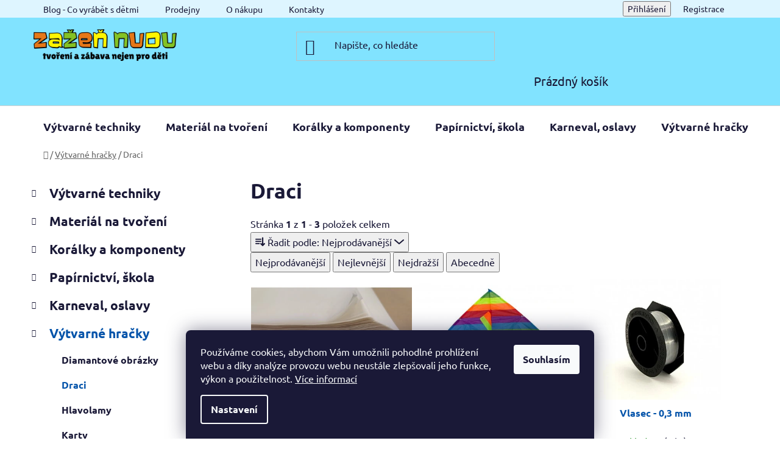

--- FILE ---
content_type: text/html; charset=utf-8
request_url: https://www.zazen-nudu.cz/draci/
body_size: 23989
content:
<!doctype html><html lang="cs" dir="ltr" class="header-background-light external-fonts-loaded"><head><meta charset="utf-8" /><meta name="viewport" content="width=device-width,initial-scale=1" /><title>Draci - Zažeň nudu</title><link rel="preconnect" href="https://cdn.myshoptet.com" /><link rel="dns-prefetch" href="https://cdn.myshoptet.com" /><link rel="preload" href="https://cdn.myshoptet.com/prj/dist/master/cms/libs/jquery/jquery-1.11.3.min.js" as="script" /><link href="https://cdn.myshoptet.com/prj/dist/master/cms/templates/frontend_templates/shared/css/font-face/ubuntu.css" rel="stylesheet"><link href="https://cdn.myshoptet.com/prj/dist/master/shop/dist/font-shoptet-13.css.3c47e30adfa2e9e2683b.css" rel="stylesheet"><script>
dataLayer = [];
dataLayer.push({'shoptet' : {
    "pageId": 1282,
    "pageType": "category",
    "currency": "CZK",
    "currencyInfo": {
        "decimalSeparator": ",",
        "exchangeRate": 1,
        "priceDecimalPlaces": 2,
        "symbol": "K\u010d",
        "symbolLeft": 0,
        "thousandSeparator": " "
    },
    "language": "cs",
    "projectId": 532088,
    "category": {
        "guid": "33a9da85-4483-11ed-adb3-246e96436e9c",
        "path": "V\u00fdtvarn\u00e9 hra\u010dky | Draci",
        "parentCategoryGuid": "2919e07c-2dee-11ed-bc0d-ecf4bbd5fcf2"
    },
    "cartInfo": {
        "id": null,
        "freeShipping": false,
        "freeShippingFrom": 600,
        "leftToFreeGift": {
            "formattedPrice": "0 K\u010d",
            "priceLeft": 0
        },
        "freeGift": false,
        "leftToFreeShipping": {
            "priceLeft": 600,
            "dependOnRegion": 0,
            "formattedPrice": "600 K\u010d"
        },
        "discountCoupon": [],
        "getNoBillingShippingPrice": {
            "withoutVat": 0,
            "vat": 0,
            "withVat": 0
        },
        "cartItems": [],
        "taxMode": "ORDINARY"
    },
    "cart": [],
    "customer": {
        "priceRatio": 1,
        "priceListId": 1,
        "groupId": null,
        "registered": false,
        "mainAccount": false
    }
}});
dataLayer.push({'cookie_consent' : {
    "marketing": "denied",
    "analytics": "denied"
}});
document.addEventListener('DOMContentLoaded', function() {
    shoptet.consent.onAccept(function(agreements) {
        if (agreements.length == 0) {
            return;
        }
        dataLayer.push({
            'cookie_consent' : {
                'marketing' : (agreements.includes(shoptet.config.cookiesConsentOptPersonalisation)
                    ? 'granted' : 'denied'),
                'analytics': (agreements.includes(shoptet.config.cookiesConsentOptAnalytics)
                    ? 'granted' : 'denied')
            },
            'event': 'cookie_consent'
        });
    });
});
</script>
<meta property="og:type" content="website"><meta property="og:site_name" content="zazen-nudu.cz"><meta property="og:url" content="https://www.zazen-nudu.cz/draci/"><meta property="og:title" content="Draci - Zažeň nudu"><meta name="author" content="Zažeň nudu"><meta name="web_author" content="Shoptet.cz"><meta name="dcterms.rightsHolder" content="www.zazen-nudu.cz"><meta name="robots" content="index,follow"><meta property="og:image" content="https://www.zazen-nudu.cz/user/categories/orig/dsc-7777.jpg"><meta property="og:description" content="Draci, Zažeň nudu"><meta name="description" content="Draci, Zažeň nudu"><style>:root {--color-primary: #0554aa;--color-primary-h: 211;--color-primary-s: 94%;--color-primary-l: 34%;--color-primary-hover: #3776bb;--color-primary-hover-h: 211;--color-primary-hover-s: 55%;--color-primary-hover-l: 47%;--color-secondary: #97c51a;--color-secondary-h: 76;--color-secondary-s: 77%;--color-secondary-l: 44%;--color-secondary-hover: #aed24d;--color-secondary-hover-h: 76;--color-secondary-hover-s: 60%;--color-secondary-hover-l: 56%;--color-tertiary: #ffd500;--color-tertiary-h: 50;--color-tertiary-s: 100%;--color-tertiary-l: 50%;--color-tertiary-hover: #0088bf;--color-tertiary-hover-h: 197;--color-tertiary-hover-s: 100%;--color-tertiary-hover-l: 37%;--color-header-background: #81e3ff;--template-font: "Ubuntu";--template-headings-font: "Ubuntu";--header-background-url: url("[data-uri]");--cookies-notice-background: #1A1937;--cookies-notice-color: #F8FAFB;--cookies-notice-button-hover: #f5f5f5;--cookies-notice-link-hover: #27263f;--templates-update-management-preview-mode-content: "Náhled aktualizací šablony je aktivní pro váš prohlížeč."}</style>
    
    <link href="https://cdn.myshoptet.com/prj/dist/master/shop/dist/main-13.less.fdb02770e668ba5a70b5.css" rel="stylesheet" />
            <link href="https://cdn.myshoptet.com/prj/dist/master/shop/dist/mobile-header-v1-13.less.629f2f48911e67d0188c.css" rel="stylesheet" />
    
    <script>var shoptet = shoptet || {};</script>
    <script src="https://cdn.myshoptet.com/prj/dist/master/shop/dist/main-3g-header.js.05f199e7fd2450312de2.js"></script>
<!-- User include --><!-- project html code header -->
<link href="https://cdn.myshoptet.com/usr/www.zazen-nudu.cz/user/documents/upload/zazen-nudu-min.css?v=7" rel="stylesheet" />
<!-- /User include --><link rel="shortcut icon" href="/favicon.ico" type="image/x-icon" /><link rel="canonical" href="https://www.zazen-nudu.cz/draci/" />    <!-- Global site tag (gtag.js) - Google Analytics -->
    <script async src="https://www.googletagmanager.com/gtag/js?id=G-RG94CMYZEC"></script>
    <script>
        
        window.dataLayer = window.dataLayer || [];
        function gtag(){dataLayer.push(arguments);}
        

                    console.debug('default consent data');

            gtag('consent', 'default', {"ad_storage":"denied","analytics_storage":"denied","ad_user_data":"denied","ad_personalization":"denied","wait_for_update":500});
            dataLayer.push({
                'event': 'default_consent'
            });
        
        gtag('js', new Date());

                gtag('config', 'UA-18557009-1', { 'groups': "UA" });
        
                gtag('config', 'G-RG94CMYZEC', {"groups":"GA4","send_page_view":false,"content_group":"category","currency":"CZK","page_language":"cs"});
        
        
        
        
        
        
                    gtag('event', 'page_view', {"send_to":"GA4","page_language":"cs","content_group":"category","currency":"CZK"});
        
        
        
        
        
        
        
        
        
        
        
        
        
        document.addEventListener('DOMContentLoaded', function() {
            if (typeof shoptet.tracking !== 'undefined') {
                for (var id in shoptet.tracking.bannersList) {
                    gtag('event', 'view_promotion', {
                        "send_to": "UA",
                        "promotions": [
                            {
                                "id": shoptet.tracking.bannersList[id].id,
                                "name": shoptet.tracking.bannersList[id].name,
                                "position": shoptet.tracking.bannersList[id].position
                            }
                        ]
                    });
                }
            }

            shoptet.consent.onAccept(function(agreements) {
                if (agreements.length !== 0) {
                    console.debug('gtag consent accept');
                    var gtagConsentPayload =  {
                        'ad_storage': agreements.includes(shoptet.config.cookiesConsentOptPersonalisation)
                            ? 'granted' : 'denied',
                        'analytics_storage': agreements.includes(shoptet.config.cookiesConsentOptAnalytics)
                            ? 'granted' : 'denied',
                                                                                                'ad_user_data': agreements.includes(shoptet.config.cookiesConsentOptPersonalisation)
                            ? 'granted' : 'denied',
                        'ad_personalization': agreements.includes(shoptet.config.cookiesConsentOptPersonalisation)
                            ? 'granted' : 'denied',
                        };
                    console.debug('update consent data', gtagConsentPayload);
                    gtag('consent', 'update', gtagConsentPayload);
                    dataLayer.push(
                        { 'event': 'update_consent' }
                    );
                }
            });
        });
    </script>
</head><body class="desktop id-1282 in-draci template-13 type-category multiple-columns-body columns-3 smart-labels-active ums_forms_redesign--off ums_a11y_category_page--on ums_discussion_rating_forms--off ums_flags_display_unification--on ums_a11y_login--on mobile-header-version-1"><noscript>
    <style>
        #header {
            padding-top: 0;
            position: relative !important;
            top: 0;
        }
        .header-navigation {
            position: relative !important;
        }
        .overall-wrapper {
            margin: 0 !important;
        }
        body:not(.ready) {
            visibility: visible !important;
        }
    </style>
    <div class="no-javascript">
        <div class="no-javascript__title">Musíte změnit nastavení vašeho prohlížeče</div>
        <div class="no-javascript__text">Podívejte se na: <a href="https://www.google.com/support/bin/answer.py?answer=23852">Jak povolit JavaScript ve vašem prohlížeči</a>.</div>
        <div class="no-javascript__text">Pokud používáte software na blokování reklam, může být nutné povolit JavaScript z této stránky.</div>
        <div class="no-javascript__text">Děkujeme.</div>
    </div>
</noscript>

        <div id="fb-root"></div>
        <script>
            window.fbAsyncInit = function() {
                FB.init({
//                    appId            : 'your-app-id',
                    autoLogAppEvents : true,
                    xfbml            : true,
                    version          : 'v19.0'
                });
            };
        </script>
        <script async defer crossorigin="anonymous" src="https://connect.facebook.net/cs_CZ/sdk.js"></script>    <div class="siteCookies siteCookies--bottom siteCookies--dark js-siteCookies" role="dialog" data-testid="cookiesPopup" data-nosnippet>
        <div class="siteCookies__form">
            <div class="siteCookies__content">
                <div class="siteCookies__text">
                    Používáme cookies, abychom Vám umožnili pohodlné prohlížení webu a díky analýze provozu webu neustále zlepšovali jeho funkce, výkon a použitelnost. <a href="/o-nakupu/podminky-ochrany-osobnich-udaju/" target="_blank" rel="noopener noreferrer">Více informací</a>
                </div>
                <p class="siteCookies__links">
                    <button class="siteCookies__link js-cookies-settings" aria-label="Nastavení cookies" data-testid="cookiesSettings">Nastavení</button>
                </p>
            </div>
            <div class="siteCookies__buttonWrap">
                                <button class="siteCookies__button js-cookiesConsentSubmit" value="all" aria-label="Přijmout cookies" data-testid="buttonCookiesAccept">Souhlasím</button>
            </div>
        </div>
        <script>
            document.addEventListener("DOMContentLoaded", () => {
                const siteCookies = document.querySelector('.js-siteCookies');
                document.addEventListener("scroll", shoptet.common.throttle(() => {
                    const st = document.documentElement.scrollTop;
                    if (st > 1) {
                        siteCookies.classList.add('siteCookies--scrolled');
                    } else {
                        siteCookies.classList.remove('siteCookies--scrolled');
                    }
                }, 100));
            });
        </script>
    </div>
<a href="#content" class="skip-link sr-only">Přejít na obsah</a><div class="overall-wrapper"><div class="user-action"><div class="container">
    <div class="user-action-in">
                    <div id="login" class="user-action-login popup-widget login-widget" role="dialog" aria-labelledby="loginHeading">
        <div class="popup-widget-inner">
                            <h2 id="loginHeading">Přihlášení k vašemu účtu</h2><div id="customerLogin"><form action="/action/Customer/Login/" method="post" id="formLoginIncluded" class="csrf-enabled formLogin" data-testid="formLogin"><input type="hidden" name="referer" value="" /><div class="form-group"><div class="input-wrapper email js-validated-element-wrapper no-label"><input type="email" name="email" class="form-control" autofocus placeholder="E-mailová adresa (např. jan@novak.cz)" data-testid="inputEmail" autocomplete="email" required /></div></div><div class="form-group"><div class="input-wrapper password js-validated-element-wrapper no-label"><input type="password" name="password" class="form-control" placeholder="Heslo" data-testid="inputPassword" autocomplete="current-password" required /><span class="no-display">Nemůžete vyplnit toto pole</span><input type="text" name="surname" value="" class="no-display" /></div></div><div class="form-group"><div class="login-wrapper"><button type="submit" class="btn btn-secondary btn-text btn-login" data-testid="buttonSubmit">Přihlásit se</button><div class="password-helper"><a href="/registrace/" data-testid="signup" rel="nofollow">Nová registrace</a><a href="/klient/zapomenute-heslo/" rel="nofollow">Zapomenuté heslo</a></div></div></div></form>
</div>                    </div>
    </div>

                <div id="cart-widget" class="user-action-cart popup-widget cart-widget loader-wrapper" data-testid="popupCartWidget" role="dialog" aria-hidden="true">
            <div class="popup-widget-inner cart-widget-inner place-cart-here">
                <div class="loader-overlay">
                    <div class="loader"></div>
                </div>
            </div>
        </div>
    </div>
</div>
</div><div class="top-navigation-bar" data-testid="topNavigationBar">

    <div class="container">

                            <div class="top-navigation-menu">
                <ul class="top-navigation-bar-menu">
                                            <li class="top-navigation-menu-item-1186">
                            <a href="/blog/" title="Blog - Co vyrábět s dětmi">Blog - Co vyrábět s dětmi</a>
                        </li>
                                            <li class="top-navigation-menu-item-1189">
                            <a href="/prodejny/" title="Prodejny Zažeň nudu">Prodejny</a>
                        </li>
                                            <li class="top-navigation-menu-item-1180">
                            <a href="/o-nakupu/" title="O nákupu">O nákupu</a>
                        </li>
                                            <li class="top-navigation-menu-item-29">
                            <a href="/kontakty/" title="Kontakty">Kontakty</a>
                        </li>
                                    </ul>
                <div class="top-navigation-menu-trigger">Více</div>
                <ul class="top-navigation-bar-menu-helper"></ul>
            </div>
        
        <div class="top-navigation-tools">
                        <button class="top-nav-button top-nav-button-login toggle-window" type="button" data-target="login" aria-haspopup="dialog" aria-controls="login" aria-expanded="false" data-testid="signin"><span>Přihlášení</span></button>
    <a href="/registrace/" class="top-nav-button top-nav-button-register" data-testid="headerSignup">Registrace</a>
        </div>

    </div>

</div>
<header id="header">
        <div class="header-top">
            <div class="container navigation-wrapper header-top-wrapper">
                <div class="site-name"><a href="/" data-testid="linkWebsiteLogo"><img src="https://cdn.myshoptet.com/usr/www.zazen-nudu.cz/user/logos/logo-dlouhe_tvoreni_a_zabava-1.png" alt="Zažeň nudu" fetchpriority="low" /></a></div>                <div class="search" itemscope itemtype="https://schema.org/WebSite">
                    <meta itemprop="headline" content="Draci"/><meta itemprop="url" content="https://www.zazen-nudu.cz"/><meta itemprop="text" content="Draci, Zažeň nudu"/>                    <form action="/action/ProductSearch/prepareString/" method="post"
    id="formSearchForm" class="search-form compact-form js-search-main"
    itemprop="potentialAction" itemscope itemtype="https://schema.org/SearchAction" data-testid="searchForm">
    <fieldset>
        <meta itemprop="target"
            content="https://www.zazen-nudu.cz/vyhledavani/?string={string}"/>
        <input type="hidden" name="language" value="cs"/>
        
            
    <span class="search-input-icon" aria-hidden="true"></span>

<input
    type="search"
    name="string"
        class="query-input form-control search-input js-search-input"
    placeholder="Napište, co hledáte"
    autocomplete="off"
    required
    itemprop="query-input"
    aria-label="Vyhledávání"
    data-testid="searchInput"
>
            <button type="submit" class="btn btn-default search-button" data-testid="searchBtn">Hledat</button>
        
    </fieldset>
</form>
                </div>
                <div class="navigation-buttons">
                    <a href="#" class="toggle-window" data-target="search" data-testid="linkSearchIcon"><span class="sr-only">Hledat</span></a>
                        
    <a href="/kosik/" class="btn btn-icon toggle-window cart-count" data-target="cart" data-hover="true" data-redirect="true" data-testid="headerCart" rel="nofollow" aria-haspopup="dialog" aria-expanded="false" aria-controls="cart-widget">
        
                <span class="sr-only">Nákupní košík</span>
        
            <span class="cart-price visible-lg-inline-block" data-testid="headerCartPrice">
                                    Prázdný košík                            </span>
        
    
            </a>
                    <a href="#" class="toggle-window" data-target="navigation" data-testid="hamburgerMenu"></a>
                </div>
            </div>
        </div>
        <div class="header-bottom">
            <div class="container navigation-wrapper header-bottom-wrapper js-navigation-container">
                <nav id="navigation" aria-label="Hlavní menu" data-collapsible="true"><div class="navigation-in menu"><ul class="menu-level-1" role="menubar" data-testid="headerMenuItems"><li class="menu-item-706 ext" role="none"><a href="/vytvarne-techniky/" data-testid="headerMenuItem" role="menuitem" aria-haspopup="true" aria-expanded="false"><b>Výtvarné techniky</b><span class="submenu-arrow"></span></a><ul class="menu-level-2" aria-label="Výtvarné techniky" tabindex="-1" role="menu"><li class="menu-item-799 has-third-level" role="none"><a href="/malovani-na-kameny/" class="menu-image" data-testid="headerMenuItem" tabindex="-1" aria-hidden="true"><img src="data:image/svg+xml,%3Csvg%20width%3D%22140%22%20height%3D%22100%22%20xmlns%3D%22http%3A%2F%2Fwww.w3.org%2F2000%2Fsvg%22%3E%3C%2Fsvg%3E" alt="" aria-hidden="true" width="140" height="100"  data-src="https://cdn.myshoptet.com/usr/www.zazen-nudu.cz/user/categories/thumb/main.jpg" fetchpriority="low" /></a><div><a href="/malovani-na-kameny/" data-testid="headerMenuItem" role="menuitem"><span>Malování na kamínky</span></a>
                                                    <ul class="menu-level-3" role="menu">
                                                                    <li class="menu-item-802" role="none">
                                        <a href="/barvy-na-kaminky/" data-testid="headerMenuItem" role="menuitem">
                                            Barvy na kamínky</a>,                                    </li>
                                                                    <li class="menu-item-1060" role="none">
                                        <a href="/fixy-na-kaminky/" data-testid="headerMenuItem" role="menuitem">
                                            Fixy na kamínky</a>,                                    </li>
                                                                    <li class="menu-item-1069" role="none">
                                        <a href="/laky-a-prislusenstvi/" data-testid="headerMenuItem" role="menuitem">
                                            Laky a příslušenství</a>,                                    </li>
                                                                    <li class="menu-item-1075" role="none">
                                        <a href="/sady/" data-testid="headerMenuItem" role="menuitem">
                                            Sady na malování kamínků</a>,                                    </li>
                                                                    <li class="menu-item-1231" role="none">
                                        <a href="/stetce-k-malovani-na-kameny/" data-testid="headerMenuItem" role="menuitem">
                                            Štětce na malování kamínků</a>                                    </li>
                                                            </ul>
                        </div></li><li class="menu-item-1201 has-third-level" role="none"><a href="/malovani-na-sklo/" class="menu-image" data-testid="headerMenuItem" tabindex="-1" aria-hidden="true"><img src="data:image/svg+xml,%3Csvg%20width%3D%22140%22%20height%3D%22100%22%20xmlns%3D%22http%3A%2F%2Fwww.w3.org%2F2000%2Fsvg%22%3E%3C%2Fsvg%3E" alt="" aria-hidden="true" width="140" height="100"  data-src="https://cdn.myshoptet.com/usr/www.zazen-nudu.cz/user/categories/thumb/sys_media_215441.jpg" fetchpriority="low" /></a><div><a href="/malovani-na-sklo/" data-testid="headerMenuItem" role="menuitem"><span>Malování na sklo</span></a>
                                                    <ul class="menu-level-3" role="menu">
                                                                    <li class="menu-item-853" role="none">
                                        <a href="/barvy-na-sklo-a-keramiku/" data-testid="headerMenuItem" role="menuitem">
                                            Barvy na sklo a keramiku</a>,                                    </li>
                                                                    <li class="menu-item-889" role="none">
                                        <a href="/barvy-na-sklo-slupovaci/" data-testid="headerMenuItem" role="menuitem">
                                            Barvy na sklo slupovací</a>,                                    </li>
                                                                    <li class="menu-item-1300" role="none">
                                        <a href="/fixy-na-sklo/" data-testid="headerMenuItem" role="menuitem">
                                            Fixy na sklo</a>,                                    </li>
                                                                    <li class="menu-item-1847" role="none">
                                        <a href="/sklicka--sablony/" data-testid="headerMenuItem" role="menuitem">
                                            Sklíčka, šablony</a>                                    </li>
                                                            </ul>
                        </div></li><li class="menu-item-790 has-third-level" role="none"><a href="/malovani-na-textil/" class="menu-image" data-testid="headerMenuItem" tabindex="-1" aria-hidden="true"><img src="data:image/svg+xml,%3Csvg%20width%3D%22140%22%20height%3D%22100%22%20xmlns%3D%22http%3A%2F%2Fwww.w3.org%2F2000%2Fsvg%22%3E%3C%2Fsvg%3E" alt="" aria-hidden="true" width="140" height="100"  data-src="https://cdn.myshoptet.com/usr/www.zazen-nudu.cz/user/categories/thumb/img_20200904_1147090.jpg" fetchpriority="low" /></a><div><a href="/malovani-na-textil/" data-testid="headerMenuItem" role="menuitem"><span>Malování na textil</span></a>
                                                    <ul class="menu-level-3" role="menu">
                                                                    <li class="menu-item-784" role="none">
                                        <a href="/barvy-na-textil/" data-testid="headerMenuItem" role="menuitem">
                                            Barvy na textil</a>,                                    </li>
                                                                    <li class="menu-item-1228" role="none">
                                        <a href="/doplnky-k-malovani-na-textil/" data-testid="headerMenuItem" role="menuitem">
                                            Doplňky k malování na textil</a>,                                    </li>
                                                                    <li class="menu-item-1009" role="none">
                                        <a href="/sablony-na-textil/" data-testid="headerMenuItem" role="menuitem">
                                            Šablony na textil</a>,                                    </li>
                                                                    <li class="menu-item-1222" role="none">
                                        <a href="/stetce-k-malovani-na-textil/" data-testid="headerMenuItem" role="menuitem">
                                            Štětce</a>,                                    </li>
                                                                    <li class="menu-item-1054" role="none">
                                        <a href="/textil-k-malovani/" data-testid="headerMenuItem" role="menuitem">
                                            Textil k malování</a>,                                    </li>
                                                                    <li class="menu-item-1928" role="none">
                                        <a href="/zdobeni-textilu/" data-testid="headerMenuItem" role="menuitem">
                                            Zdobení textilu</a>                                    </li>
                                                            </ul>
                        </div></li><li class="menu-item-1198 has-third-level" role="none"><a href="/malovani-kaligrafie/" class="menu-image" data-testid="headerMenuItem" tabindex="-1" aria-hidden="true"><img src="data:image/svg+xml,%3Csvg%20width%3D%22140%22%20height%3D%22100%22%20xmlns%3D%22http%3A%2F%2Fwww.w3.org%2F2000%2Fsvg%22%3E%3C%2Fsvg%3E" alt="" aria-hidden="true" width="140" height="100"  data-src="https://cdn.myshoptet.com/usr/www.zazen-nudu.cz/user/categories/thumb/art-2027294_1280.png" fetchpriority="low" /></a><div><a href="/malovani-kaligrafie/" data-testid="headerMenuItem" role="menuitem"><span>Malování , kaligrafie</span></a>
                                                    <ul class="menu-level-3" role="menu">
                                                                    <li class="menu-item-1243" role="none">
                                        <a href="/akrylove-barvy-na-malovani-na-platno/" data-testid="headerMenuItem" role="menuitem">
                                            Akrylové barvy</a>,                                    </li>
                                                                    <li class="menu-item-1234" role="none">
                                        <a href="/doplnky-k-malovani-na-platno/" data-testid="headerMenuItem" role="menuitem">
                                            Doplňky k malování na plátno</a>,                                    </li>
                                                                    <li class="menu-item-931" role="none">
                                        <a href="/platna/" data-testid="headerMenuItem" role="menuitem">
                                            Plátna</a>,                                    </li>
                                                                    <li class="menu-item-970" role="none">
                                        <a href="/stetce-k-malovani-na-platno/" data-testid="headerMenuItem" role="menuitem">
                                            Štětce</a>                                    </li>
                                                            </ul>
                        </div></li><li class="menu-item-829 has-third-level" role="none"><a href="/modelovani-a-odlevani/" class="menu-image" data-testid="headerMenuItem" tabindex="-1" aria-hidden="true"><img src="data:image/svg+xml,%3Csvg%20width%3D%22140%22%20height%3D%22100%22%20xmlns%3D%22http%3A%2F%2Fwww.w3.org%2F2000%2Fsvg%22%3E%3C%2Fsvg%3E" alt="" aria-hidden="true" width="140" height="100"  data-src="https://cdn.myshoptet.com/usr/www.zazen-nudu.cz/user/categories/thumb/dsc_5629.jpg" fetchpriority="low" /></a><div><a href="/modelovani-a-odlevani/" data-testid="headerMenuItem" role="menuitem"><span>Modelování a odlévání</span></a>
                                                    <ul class="menu-level-3" role="menu">
                                                                    <li class="menu-item-910" role="none">
                                        <a href="/fimo/" data-testid="headerMenuItem" role="menuitem">
                                            FIMO</a>,                                    </li>
                                                                    <li class="menu-item-832" role="none">
                                        <a href="/formy/" data-testid="headerMenuItem" role="menuitem">
                                            Formy</a>,                                    </li>
                                                                    <li class="menu-item-1129" role="none">
                                        <a href="/glazury/" data-testid="headerMenuItem" role="menuitem">
                                            Glazury</a>,                                    </li>
                                                                    <li class="menu-item-1297" role="none">
                                        <a href="/keramicka-hlina/" data-testid="headerMenuItem" role="menuitem">
                                            Keramická hlína</a>,                                    </li>
                                                                    <li class="menu-item-958" role="none">
                                        <a href="/prislusenstvi-k-modelovacim-hmotam/" data-testid="headerMenuItem" role="menuitem">
                                            Příslušenství k modelovacím hmotám</a>,                                    </li>
                                                                    <li class="menu-item-991" role="none">
                                        <a href="/vzduchem-tvrdnouci-hmoty/" data-testid="headerMenuItem" role="menuitem">
                                            Vzduchem tvrdnoucí hmoty</a>,                                    </li>
                                                                    <li class="menu-item-1853" role="none">
                                        <a href="/odlevani-z-pryskyrice/" data-testid="headerMenuItem" role="menuitem">
                                            Odlévání z pryskyřice</a>                                    </li>
                                                            </ul>
                        </div></li><li class="menu-item-805" role="none"><a href="/mozaika/" class="menu-image" data-testid="headerMenuItem" tabindex="-1" aria-hidden="true"><img src="data:image/svg+xml,%3Csvg%20width%3D%22140%22%20height%3D%22100%22%20xmlns%3D%22http%3A%2F%2Fwww.w3.org%2F2000%2Fsvg%22%3E%3C%2Fsvg%3E" alt="" aria-hidden="true" width="140" height="100"  data-src="https://cdn.myshoptet.com/usr/www.zazen-nudu.cz/user/categories/thumb/dsc06944.jpg" fetchpriority="low" /></a><div><a href="/mozaika/" data-testid="headerMenuItem" role="menuitem"><span>Mozaika</span></a>
                        </div></li><li class="menu-item-1057" role="none"><a href="/paracord/" class="menu-image" data-testid="headerMenuItem" tabindex="-1" aria-hidden="true"><img src="data:image/svg+xml,%3Csvg%20width%3D%22140%22%20height%3D%22100%22%20xmlns%3D%22http%3A%2F%2Fwww.w3.org%2F2000%2Fsvg%22%3E%3C%2Fsvg%3E" alt="" aria-hidden="true" width="140" height="100"  data-src="https://cdn.myshoptet.com/usr/www.zazen-nudu.cz/user/categories/thumb/dsc_2617.jpg" fetchpriority="low" /></a><div><a href="/paracord/" data-testid="headerMenuItem" role="menuitem"><span>Pletení z paracordu</span></a>
                        </div></li><li class="menu-item-979 has-third-level" role="none"><a href="/plsteni-a-pleteni/" class="menu-image" data-testid="headerMenuItem" tabindex="-1" aria-hidden="true"><img src="data:image/svg+xml,%3Csvg%20width%3D%22140%22%20height%3D%22100%22%20xmlns%3D%22http%3A%2F%2Fwww.w3.org%2F2000%2Fsvg%22%3E%3C%2Fsvg%3E" alt="" aria-hidden="true" width="140" height="100"  data-src="https://cdn.myshoptet.com/usr/www.zazen-nudu.cz/user/categories/thumb/plsteni.jpg" fetchpriority="low" /></a><div><a href="/plsteni-a-pleteni/" data-testid="headerMenuItem" role="menuitem"><span>Plstění a pletení</span></a>
                                                    <ul class="menu-level-3" role="menu">
                                                                    <li class="menu-item-985" role="none">
                                        <a href="/jehly/" data-testid="headerMenuItem" role="menuitem">
                                            Jehly</a>,                                    </li>
                                                                    <li class="menu-item-1072" role="none">
                                        <a href="/jehlice-a-hacky/" data-testid="headerMenuItem" role="menuitem">
                                            Jehlice a háčky</a>,                                    </li>
                                                                    <li class="menu-item-982" role="none">
                                        <a href="/vlna/" data-testid="headerMenuItem" role="menuitem">
                                            Vlna</a>                                    </li>
                                                            </ul>
                        </div></li><li class="menu-item-955" role="none"><a href="/quilling/" class="menu-image" data-testid="headerMenuItem" tabindex="-1" aria-hidden="true"><img src="data:image/svg+xml,%3Csvg%20width%3D%22140%22%20height%3D%22100%22%20xmlns%3D%22http%3A%2F%2Fwww.w3.org%2F2000%2Fsvg%22%3E%3C%2Fsvg%3E" alt="" aria-hidden="true" width="140" height="100"  data-src="https://cdn.myshoptet.com/usr/www.zazen-nudu.cz/user/categories/thumb/dsc_5638.jpg" fetchpriority="low" /></a><div><a href="/quilling/" data-testid="headerMenuItem" role="menuitem"><span>Quilling</span></a>
                        </div></li><li class="menu-item-1147 has-third-level" role="none"><a href="/scrapbooking/" class="menu-image" data-testid="headerMenuItem" tabindex="-1" aria-hidden="true"><img src="data:image/svg+xml,%3Csvg%20width%3D%22140%22%20height%3D%22100%22%20xmlns%3D%22http%3A%2F%2Fwww.w3.org%2F2000%2Fsvg%22%3E%3C%2Fsvg%3E" alt="" aria-hidden="true" width="140" height="100"  data-src="https://cdn.myshoptet.com/usr/www.zazen-nudu.cz/user/categories/thumb/dsc_5643.jpg" fetchpriority="low" /></a><div><a href="/scrapbooking/" data-testid="headerMenuItem" role="menuitem"><span>Scrapbooking</span></a>
                                                    <ul class="menu-level-3" role="menu">
                                                                    <li class="menu-item-949" role="none">
                                        <a href="/ozdobne-derovacky/" data-testid="headerMenuItem" role="menuitem">
                                            Ozdobné děrovačky</a>,                                    </li>
                                                                    <li class="menu-item-1219" role="none">
                                        <a href="/ozdobne-nuzky/" data-testid="headerMenuItem" role="menuitem">
                                            Ozdobné nůžky</a>,                                    </li>
                                                                    <li class="menu-item-2165" role="none">
                                        <a href="/nalepovaci-ozdoby/" data-testid="headerMenuItem" role="menuitem">
                                            Nalepovací ozdoby</a>                                    </li>
                                                            </ul>
                        </div></li><li class="menu-item-898 has-third-level" role="none"><a href="/ubrouskova-technika-decoupage/" class="menu-image" data-testid="headerMenuItem" tabindex="-1" aria-hidden="true"><img src="data:image/svg+xml,%3Csvg%20width%3D%22140%22%20height%3D%22100%22%20xmlns%3D%22http%3A%2F%2Fwww.w3.org%2F2000%2Fsvg%22%3E%3C%2Fsvg%3E" alt="" aria-hidden="true" width="140" height="100"  data-src="https://cdn.myshoptet.com/usr/www.zazen-nudu.cz/user/categories/thumb/dsc04912.jpg" fetchpriority="low" /></a><div><a href="/ubrouskova-technika-decoupage/" data-testid="headerMenuItem" role="menuitem"><span>Ubrousková technika decoupage</span></a>
                                                    <ul class="menu-level-3" role="menu">
                                                                    <li class="menu-item-901" role="none">
                                        <a href="/lepidla-na-decoupage/" data-testid="headerMenuItem" role="menuitem">
                                            Lepidla</a>,                                    </li>
                                                                    <li class="menu-item-1024" role="none">
                                        <a href="/polotovary--doplnky/" data-testid="headerMenuItem" role="menuitem">
                                            Polotovary, doplňky</a>,                                    </li>
                                                                    <li class="menu-item-1033" role="none">
                                        <a href="/ubrousky/" data-testid="headerMenuItem" role="menuitem">
                                            Ubrousky</a>                                    </li>
                                                            </ul>
                        </div></li><li class="menu-item-826 has-third-level" role="none"><a href="/vyroba-mydel/" class="menu-image" data-testid="headerMenuItem" tabindex="-1" aria-hidden="true"><img src="data:image/svg+xml,%3Csvg%20width%3D%22140%22%20height%3D%22100%22%20xmlns%3D%22http%3A%2F%2Fwww.w3.org%2F2000%2Fsvg%22%3E%3C%2Fsvg%3E" alt="" aria-hidden="true" width="140" height="100"  data-src="https://cdn.myshoptet.com/usr/www.zazen-nudu.cz/user/categories/thumb/dsc_5649.jpg" fetchpriority="low" /></a><div><a href="/vyroba-mydel/" data-testid="headerMenuItem" role="menuitem"><span>Výroba mýdel</span></a>
                                                    <ul class="menu-level-3" role="menu">
                                                                    <li class="menu-item-1099" role="none">
                                        <a href="/barviva-do-mydel/" data-testid="headerMenuItem" role="menuitem">
                                            Barviva do mýdel</a>,                                    </li>
                                                                    <li class="menu-item-835" role="none">
                                        <a href="/doplnky-a-formy/" data-testid="headerMenuItem" role="menuitem">
                                            Doplňky a formy</a>,                                    </li>
                                                                    <li class="menu-item-1096" role="none">
                                        <a href="/mydlova-hmota/" data-testid="headerMenuItem" role="menuitem">
                                            Mýdlová hmota</a>,                                    </li>
                                                                    <li class="menu-item-1111" role="none">
                                        <a href="/vune-do-mydel/" data-testid="headerMenuItem" role="menuitem">
                                            Vůně do mýdel</a>                                    </li>
                                                            </ul>
                        </div></li><li class="menu-item-1102 has-third-level" role="none"><a href="/vyroba-svicek/" class="menu-image" data-testid="headerMenuItem" tabindex="-1" aria-hidden="true"><img src="data:image/svg+xml,%3Csvg%20width%3D%22140%22%20height%3D%22100%22%20xmlns%3D%22http%3A%2F%2Fwww.w3.org%2F2000%2Fsvg%22%3E%3C%2Fsvg%3E" alt="" aria-hidden="true" width="140" height="100"  data-src="https://cdn.myshoptet.com/usr/www.zazen-nudu.cz/user/categories/thumb/dsc_5648.jpg" fetchpriority="low" /></a><div><a href="/vyroba-svicek/" data-testid="headerMenuItem" role="menuitem"><span>Výroba svíček</span></a>
                                                    <ul class="menu-level-3" role="menu">
                                                                    <li class="menu-item-1105" role="none">
                                        <a href="/barviva-do-vosku-a-gelu/" data-testid="headerMenuItem" role="menuitem">
                                            Barviva do vosků a gelů</a>,                                    </li>
                                                                    <li class="menu-item-1141" role="none">
                                        <a href="/formy-a-doplnky/" data-testid="headerMenuItem" role="menuitem">
                                            Formy a doplňky</a>,                                    </li>
                                                                    <li class="menu-item-1108" role="none">
                                        <a href="/vosky--gely/" data-testid="headerMenuItem" role="menuitem">
                                            Vosky, gely</a>,                                    </li>
                                                                    <li class="menu-item-1114" role="none">
                                        <a href="/vune-do-svicek/" data-testid="headerMenuItem" role="menuitem">
                                            Vůně do svíček</a>                                    </li>
                                                            </ul>
                        </div></li></ul></li>
<li class="menu-item-769 ext" role="none"><a href="/material-na-tvoreni/" data-testid="headerMenuItem" role="menuitem" aria-haspopup="true" aria-expanded="false"><b>Materiál na tvoření</b><span class="submenu-arrow"></span></a><ul class="menu-level-2" aria-label="Materiál na tvoření" tabindex="-1" role="menu"><li class="menu-item-796" role="none"><a href="/akrylove-barvy/" class="menu-image" data-testid="headerMenuItem" tabindex="-1" aria-hidden="true"><img src="data:image/svg+xml,%3Csvg%20width%3D%22140%22%20height%3D%22100%22%20xmlns%3D%22http%3A%2F%2Fwww.w3.org%2F2000%2Fsvg%22%3E%3C%2Fsvg%3E" alt="" aria-hidden="true" width="140" height="100"  data-src="https://cdn.myshoptet.com/usr/www.zazen-nudu.cz/user/categories/thumb/dsc_3210-sb6.jpg" fetchpriority="low" /></a><div><a href="/akrylove-barvy/" data-testid="headerMenuItem" role="menuitem"><span>Akrylové barvy</span></a>
                        </div></li><li class="menu-item-1273" role="none"><a href="/akrylove-popisovace/" class="menu-image" data-testid="headerMenuItem" tabindex="-1" aria-hidden="true"><img src="data:image/svg+xml,%3Csvg%20width%3D%22140%22%20height%3D%22100%22%20xmlns%3D%22http%3A%2F%2Fwww.w3.org%2F2000%2Fsvg%22%3E%3C%2Fsvg%3E" alt="" aria-hidden="true" width="140" height="100"  data-src="https://cdn.myshoptet.com/usr/www.zazen-nudu.cz/user/categories/thumb/p153544847_produkt_web_10-1.jpg" fetchpriority="low" /></a><div><a href="/akrylove-popisovace/" data-testid="headerMenuItem" role="menuitem"><span>Akrylové popisovače</span></a>
                        </div></li><li class="menu-item-1249 has-third-level" role="none"><a href="/dekoracni-site-na-zed/" class="menu-image" data-testid="headerMenuItem" tabindex="-1" aria-hidden="true"><img src="data:image/svg+xml,%3Csvg%20width%3D%22140%22%20height%3D%22100%22%20xmlns%3D%22http%3A%2F%2Fwww.w3.org%2F2000%2Fsvg%22%3E%3C%2Fsvg%3E" alt="" aria-hidden="true" width="140" height="100"  data-src="https://cdn.myshoptet.com/usr/www.zazen-nudu.cz/user/categories/thumb/dsc-6529.jpg" fetchpriority="low" /></a><div><a href="/dekoracni-site-na-zed/" data-testid="headerMenuItem" role="menuitem"><span>Dekorační sítě na zeď</span></a>
                                                    <ul class="menu-level-3" role="menu">
                                                                    <li class="menu-item-1291" role="none">
                                        <a href="/kolicky/" data-testid="headerMenuItem" role="menuitem">
                                            Kolíčky</a>                                    </li>
                                                            </ul>
                        </div></li><li class="menu-item-1120" role="none"><a href="/drevene-polotovary/" class="menu-image" data-testid="headerMenuItem" tabindex="-1" aria-hidden="true"><img src="data:image/svg+xml,%3Csvg%20width%3D%22140%22%20height%3D%22100%22%20xmlns%3D%22http%3A%2F%2Fwww.w3.org%2F2000%2Fsvg%22%3E%3C%2Fsvg%3E" alt="" aria-hidden="true" width="140" height="100"  data-src="https://cdn.myshoptet.com/usr/www.zazen-nudu.cz/user/categories/thumb/dsc_7294.jpg" fetchpriority="low" /></a><div><a href="/drevene-polotovary/" data-testid="headerMenuItem" role="menuitem"><span>Dřevěné polotovary</span></a>
                        </div></li><li class="menu-item-973 has-third-level" role="none"><a href="/filc--penova-guma/" class="menu-image" data-testid="headerMenuItem" tabindex="-1" aria-hidden="true"><img src="data:image/svg+xml,%3Csvg%20width%3D%22140%22%20height%3D%22100%22%20xmlns%3D%22http%3A%2F%2Fwww.w3.org%2F2000%2Fsvg%22%3E%3C%2Fsvg%3E" alt="" aria-hidden="true" width="140" height="100"  data-src="https://cdn.myshoptet.com/usr/www.zazen-nudu.cz/user/categories/thumb/dsc_3691-sbe.jpg" fetchpriority="low" /></a><div><a href="/filc--penova-guma/" data-testid="headerMenuItem" role="menuitem"><span>Filc</span></a>
                                                    <ul class="menu-level-3" role="menu">
                                                                    <li class="menu-item-1665" role="none">
                                        <a href="/filc-mekky-a4-1ks/" data-testid="headerMenuItem" role="menuitem">
                                            Filc měkký A4</a>,                                    </li>
                                                                    <li class="menu-item-1668" role="none">
                                        <a href="/filc-tvrdy-a4/" data-testid="headerMenuItem" role="menuitem">
                                            Filc tvrdý A4</a>,                                    </li>
                                                                    <li class="menu-item-1662" role="none">
                                        <a href="/vyrezy-z-filcu/" data-testid="headerMenuItem" role="menuitem">
                                            Výřezy z filcu</a>,                                    </li>
                                                                    <li class="menu-item-1677" role="none">
                                        <a href="/umely-samet/" data-testid="headerMenuItem" role="menuitem">
                                            Umělý samet</a>                                    </li>
                                                            </ul>
                        </div></li><li class="menu-item-907 has-third-level" role="none"><a href="/hlavicky--ocicka/" class="menu-image" data-testid="headerMenuItem" tabindex="-1" aria-hidden="true"><img src="data:image/svg+xml,%3Csvg%20width%3D%22140%22%20height%3D%22100%22%20xmlns%3D%22http%3A%2F%2Fwww.w3.org%2F2000%2Fsvg%22%3E%3C%2Fsvg%3E" alt="" aria-hidden="true" width="140" height="100"  data-src="https://cdn.myshoptet.com/usr/www.zazen-nudu.cz/user/categories/thumb/dsc_5624.jpg" fetchpriority="low" /></a><div><a href="/hlavicky--ocicka/" data-testid="headerMenuItem" role="menuitem"><span>Hlavičky, očička, čumáčky</span></a>
                                                    <ul class="menu-level-3" role="menu">
                                                                    <li class="menu-item-1696" role="none">
                                        <a href="/pohyblive-oci/" data-testid="headerMenuItem" role="menuitem">
                                            Pohyblivé oči</a>,                                    </li>
                                                                    <li class="menu-item-1699" role="none">
                                        <a href="/bezpecnostni-oci/" data-testid="headerMenuItem" role="menuitem">
                                            Bezpečnostní oči</a>,                                    </li>
                                                                    <li class="menu-item-1702" role="none">
                                        <a href="/cumacky/" data-testid="headerMenuItem" role="menuitem">
                                            Čumáčky</a>,                                    </li>
                                                                    <li class="menu-item-1705" role="none">
                                        <a href="/hlavicky/" data-testid="headerMenuItem" role="menuitem">
                                            Hlavičky</a>                                    </li>
                                                            </ul>
                        </div></li><li class="menu-item-1195" role="none"><a href="/kruhy/" class="menu-image" data-testid="headerMenuItem" tabindex="-1" aria-hidden="true"><img src="data:image/svg+xml,%3Csvg%20width%3D%22140%22%20height%3D%22100%22%20xmlns%3D%22http%3A%2F%2Fwww.w3.org%2F2000%2Fsvg%22%3E%3C%2Fsvg%3E" alt="" aria-hidden="true" width="140" height="100"  data-src="https://cdn.myshoptet.com/usr/www.zazen-nudu.cz/user/categories/thumb/dsc-6553.jpg" fetchpriority="low" /></a><div><a href="/kruhy/" data-testid="headerMenuItem" role="menuitem"><span>Kruhy na lapače snů</span></a>
                        </div></li><li class="menu-item-775 has-third-level" role="none"><a href="/chlupate-dratky--bambulky/" class="menu-image" data-testid="headerMenuItem" tabindex="-1" aria-hidden="true"><img src="data:image/svg+xml,%3Csvg%20width%3D%22140%22%20height%3D%22100%22%20xmlns%3D%22http%3A%2F%2Fwww.w3.org%2F2000%2Fsvg%22%3E%3C%2Fsvg%3E" alt="" aria-hidden="true" width="140" height="100"  data-src="https://cdn.myshoptet.com/usr/www.zazen-nudu.cz/user/categories/thumb/dsc-7965.jpg" fetchpriority="low" /></a><div><a href="/chlupate-dratky--bambulky/" data-testid="headerMenuItem" role="menuitem"><span>Chlupaté drátky, bambulky</span></a>
                                                    <ul class="menu-level-3" role="menu">
                                                                    <li class="menu-item-1742" role="none">
                                        <a href="/chlupate-dratky/" data-testid="headerMenuItem" role="menuitem">
                                            Chlupaté drátky</a>,                                    </li>
                                                                    <li class="menu-item-1745" role="none">
                                        <a href="/bambulky-baleni-18ks/" data-testid="headerMenuItem" role="menuitem">
                                            Bambulky - balení 18ks</a>,                                    </li>
                                                                    <li class="menu-item-1748" role="none">
                                        <a href="/bambulky-baleni-50ks/" data-testid="headerMenuItem" role="menuitem">
                                            Bambulky - balení 50ks</a>,                                    </li>
                                                                    <li class="menu-item-1757" role="none">
                                        <a href="/bambulky-baleni-100ks/" data-testid="headerMenuItem" role="menuitem">
                                            Bambulky - balení 100ks</a>,                                    </li>
                                                                    <li class="menu-item-1760" role="none">
                                        <a href="/bambulky-bile/" data-testid="headerMenuItem" role="menuitem">
                                            Bambulky - bílé</a>,                                    </li>
                                                                    <li class="menu-item-1838" role="none">
                                        <a href="/bambulky-barevny-mix/" data-testid="headerMenuItem" role="menuitem">
                                            Bambulky - barevný mix</a>                                    </li>
                                                            </ul>
                        </div></li><li class="menu-item-937" role="none"><a href="/lyko--sisal/" class="menu-image" data-testid="headerMenuItem" tabindex="-1" aria-hidden="true"><img src="data:image/svg+xml,%3Csvg%20width%3D%22140%22%20height%3D%22100%22%20xmlns%3D%22http%3A%2F%2Fwww.w3.org%2F2000%2Fsvg%22%3E%3C%2Fsvg%3E" alt="" aria-hidden="true" width="140" height="100"  data-src="https://cdn.myshoptet.com/usr/www.zazen-nudu.cz/user/categories/thumb/dsc_5625.jpg" fetchpriority="low" /></a><div><a href="/lyko--sisal/" data-testid="headerMenuItem" role="menuitem"><span>Lýko, sisál</span></a>
                        </div></li><li class="menu-item-1045 has-third-level" role="none"><a href="/ozdoby--dekorace/" class="menu-image" data-testid="headerMenuItem" tabindex="-1" aria-hidden="true"><img src="data:image/svg+xml,%3Csvg%20width%3D%22140%22%20height%3D%22100%22%20xmlns%3D%22http%3A%2F%2Fwww.w3.org%2F2000%2Fsvg%22%3E%3C%2Fsvg%3E" alt="" aria-hidden="true" width="140" height="100"  data-src="https://cdn.myshoptet.com/usr/www.zazen-nudu.cz/user/categories/thumb/1000004668.jpg" fetchpriority="low" /></a><div><a href="/ozdoby--dekorace/" data-testid="headerMenuItem" role="menuitem"><span>Ozdoby, dekorace</span></a>
                                                    <ul class="menu-level-3" role="menu">
                                                                    <li class="menu-item-2129" role="none">
                                        <a href="/dekorace-podzim/" data-testid="headerMenuItem" role="menuitem">
                                            Dekorace - podzim</a>,                                    </li>
                                                                    <li class="menu-item-2132" role="none">
                                        <a href="/dekorace-halloween/" data-testid="headerMenuItem" role="menuitem">
                                            Dekorace - Halloween</a>,                                    </li>
                                                                    <li class="menu-item-2135" role="none">
                                        <a href="/dekorace-zima-a-vanoce/" data-testid="headerMenuItem" role="menuitem">
                                            Dekorace - zima a vánoce</a>,                                    </li>
                                                                    <li class="menu-item-2153" role="none">
                                        <a href="/dekorace-jaro-a-velikonoce/" data-testid="headerMenuItem" role="menuitem">
                                            Dekorace - jaro a velikonoce</a>,                                    </li>
                                                                    <li class="menu-item-2156" role="none">
                                        <a href="/dekorace-laska-a-svatba/" data-testid="headerMenuItem" role="menuitem">
                                            Dekorace - láska a svatba</a>,                                    </li>
                                                                    <li class="menu-item-2159" role="none">
                                        <a href="/dekorace-domov-a-tvoreni/" data-testid="headerMenuItem" role="menuitem">
                                            Dekorace - domov a tvoření</a>,                                    </li>
                                                                    <li class="menu-item-2162" role="none">
                                        <a href="/dekorace-zviratka/" data-testid="headerMenuItem" role="menuitem">
                                            Dekorace - zvířátka</a>                                    </li>
                                                            </ul>
                        </div></li><li class="menu-item-952 has-third-level" role="none"><a href="/papiry/" class="menu-image" data-testid="headerMenuItem" tabindex="-1" aria-hidden="true"><img src="data:image/svg+xml,%3Csvg%20width%3D%22140%22%20height%3D%22100%22%20xmlns%3D%22http%3A%2F%2Fwww.w3.org%2F2000%2Fsvg%22%3E%3C%2Fsvg%3E" alt="" aria-hidden="true" width="140" height="100"  data-src="https://cdn.myshoptet.com/usr/www.zazen-nudu.cz/user/categories/thumb/dsc_3640-fcw.jpg" fetchpriority="low" /></a><div><a href="/papiry/" data-testid="headerMenuItem" role="menuitem"><span>Papíry</span></a>
                                                    <ul class="menu-level-3" role="menu">
                                                                    <li class="menu-item-1012" role="none">
                                        <a href="/krepovy-papir/" data-testid="headerMenuItem" role="menuitem">
                                            Krepový papír</a>,                                    </li>
                                                                    <li class="menu-item-1000" role="none">
                                        <a href="/ozdobne-papiry/" data-testid="headerMenuItem" role="menuitem">
                                            Ozdobné papíry</a>,                                    </li>
                                                                    <li class="menu-item-1006" role="none">
                                        <a href="/origami/" data-testid="headerMenuItem" role="menuitem">
                                            Origami</a>,                                    </li>
                                                                    <li class="menu-item-1081" role="none">
                                        <a href="/vykresy/" data-testid="headerMenuItem" role="menuitem">
                                            Výkresy</a>                                    </li>
                                                            </ul>
                        </div></li><li class="menu-item-1736 has-third-level" role="none"><a href="/penovka-penova-guma/" class="menu-image" data-testid="headerMenuItem" tabindex="-1" aria-hidden="true"><img src="data:image/svg+xml,%3Csvg%20width%3D%22140%22%20height%3D%22100%22%20xmlns%3D%22http%3A%2F%2Fwww.w3.org%2F2000%2Fsvg%22%3E%3C%2Fsvg%3E" alt="" aria-hidden="true" width="140" height="100"  data-src="https://cdn.myshoptet.com/usr/www.zazen-nudu.cz/user/categories/thumb/dsc_3691-sbe.jpg" fetchpriority="low" /></a><div><a href="/penovka-penova-guma/" data-testid="headerMenuItem" role="menuitem"><span>Pěnovka</span></a>
                                                    <ul class="menu-level-3" role="menu">
                                                                    <li class="menu-item-1739" role="none">
                                        <a href="/moosgummi/" data-testid="headerMenuItem" role="menuitem">
                                            Moosgummi</a>                                    </li>
                                                            </ul>
                        </div></li><li class="menu-item-1084" role="none"><a href="/peri/" class="menu-image" data-testid="headerMenuItem" tabindex="-1" aria-hidden="true"><img src="data:image/svg+xml,%3Csvg%20width%3D%22140%22%20height%3D%22100%22%20xmlns%3D%22http%3A%2F%2Fwww.w3.org%2F2000%2Fsvg%22%3E%3C%2Fsvg%3E" alt="" aria-hidden="true" width="140" height="100"  data-src="https://cdn.myshoptet.com/usr/www.zazen-nudu.cz/user/categories/thumb/dsc-7464.jpg" fetchpriority="low" /></a><div><a href="/peri/" data-testid="headerMenuItem" role="menuitem"><span>Peří</span></a>
                        </div></li><li class="menu-item-877" role="none"><a href="/polystyrenove-tvary/" class="menu-image" data-testid="headerMenuItem" tabindex="-1" aria-hidden="true"><img src="data:image/svg+xml,%3Csvg%20width%3D%22140%22%20height%3D%22100%22%20xmlns%3D%22http%3A%2F%2Fwww.w3.org%2F2000%2Fsvg%22%3E%3C%2Fsvg%3E" alt="" aria-hidden="true" width="140" height="100"  data-src="https://cdn.myshoptet.com/usr/www.zazen-nudu.cz/user/categories/thumb/dsc07057.jpg" fetchpriority="low" /></a><div><a href="/polystyrenove-tvary/" data-testid="headerMenuItem" role="menuitem"><span>Polystyrenové tvary</span></a>
                        </div></li><li class="menu-item-1294" role="none"><a href="/posca-fixy/" class="menu-image" data-testid="headerMenuItem" tabindex="-1" aria-hidden="true"><img src="data:image/svg+xml,%3Csvg%20width%3D%22140%22%20height%3D%22100%22%20xmlns%3D%22http%3A%2F%2Fwww.w3.org%2F2000%2Fsvg%22%3E%3C%2Fsvg%3E" alt="" aria-hidden="true" width="140" height="100"  data-src="https://cdn.myshoptet.com/usr/www.zazen-nudu.cz/user/categories/thumb/p153544842_produkt_web_10.jpg" fetchpriority="low" /></a><div><a href="/posca-fixy/" data-testid="headerMenuItem" role="menuitem"><span>Posca fixy</span></a>
                        </div></li><li class="menu-item-1270" role="none"><a href="/okenni-a-pokojove-dekorace/" class="menu-image" data-testid="headerMenuItem" tabindex="-1" aria-hidden="true"><img src="data:image/svg+xml,%3Csvg%20width%3D%22140%22%20height%3D%22100%22%20xmlns%3D%22http%3A%2F%2Fwww.w3.org%2F2000%2Fsvg%22%3E%3C%2Fsvg%3E" alt="" aria-hidden="true" width="140" height="100"  data-src="https://cdn.myshoptet.com/usr/www.zazen-nudu.cz/user/categories/thumb/16007.jpg" fetchpriority="low" /></a><div><a href="/okenni-a-pokojove-dekorace/" data-testid="headerMenuItem" role="menuitem"><span>Okenní a pokojové dekorace</span></a>
                        </div></li><li class="menu-item-1135 has-third-level" role="none"><a href="/stuhy-krajky-a-baleni-darku/" class="menu-image" data-testid="headerMenuItem" tabindex="-1" aria-hidden="true"><img src="data:image/svg+xml,%3Csvg%20width%3D%22140%22%20height%3D%22100%22%20xmlns%3D%22http%3A%2F%2Fwww.w3.org%2F2000%2Fsvg%22%3E%3C%2Fsvg%3E" alt="" aria-hidden="true" width="140" height="100"  data-src="https://cdn.myshoptet.com/usr/www.zazen-nudu.cz/user/categories/thumb/1000004112.jpg" fetchpriority="low" /></a><div><a href="/stuhy-krajky-a-baleni-darku/" data-testid="headerMenuItem" role="menuitem"><span>Stuhy, krajky, balení dárků</span></a>
                                                    <ul class="menu-level-3" role="menu">
                                                                    <li class="menu-item-1763" role="none">
                                        <a href="/oganzove-stuhy/" data-testid="headerMenuItem" role="menuitem">
                                            Organzové stuhy</a>,                                    </li>
                                                                    <li class="menu-item-1766" role="none">
                                        <a href="/taftove-stuhy/" data-testid="headerMenuItem" role="menuitem">
                                            Taftové (saténové) stuhy</a>,                                    </li>
                                                                    <li class="menu-item-1769" role="none">
                                        <a href="/puntikovane-stuhy/" data-testid="headerMenuItem" role="menuitem">
                                            Puntíkované stuhy</a>,                                    </li>
                                                                    <li class="menu-item-1772" role="none">
                                        <a href="/lurexove-stuhy/" data-testid="headerMenuItem" role="menuitem">
                                            Lurexové stuhy</a>,                                    </li>
                                                                    <li class="menu-item-1844" role="none">
                                        <a href="/vzorovane-stuhy/" data-testid="headerMenuItem" role="menuitem">
                                            Vzorované stuhy</a>,                                    </li>
                                                                    <li class="menu-item-1832" role="none">
                                        <a href="/krajky/" data-testid="headerMenuItem" role="menuitem">
                                            Krajky</a>,                                    </li>
                                                                    <li class="menu-item-2141" role="none">
                                        <a href="/jutove-stuhy/" data-testid="headerMenuItem" role="menuitem">
                                            Jutové stuhy</a>,                                    </li>
                                                                    <li class="menu-item-2126" role="none">
                                        <a href="/baleni-darku/" data-testid="headerMenuItem" role="menuitem">
                                            Balení dárků</a>                                    </li>
                                                            </ul>
                        </div></li><li class="menu-item-859 has-third-level" role="none"><a href="/trpytky-flitry-pisky/" class="menu-image" data-testid="headerMenuItem" tabindex="-1" aria-hidden="true"><img src="data:image/svg+xml,%3Csvg%20width%3D%22140%22%20height%3D%22100%22%20xmlns%3D%22http%3A%2F%2Fwww.w3.org%2F2000%2Fsvg%22%3E%3C%2Fsvg%3E" alt="" aria-hidden="true" width="140" height="100"  data-src="https://cdn.myshoptet.com/usr/www.zazen-nudu.cz/user/categories/thumb/dsc_5627.jpg" fetchpriority="low" /></a><div><a href="/trpytky-flitry-pisky/" data-testid="headerMenuItem" role="menuitem"><span>Třpytky, flitry, písky</span></a>
                                                    <ul class="menu-level-3" role="menu">
                                                                    <li class="menu-item-1708" role="none">
                                        <a href="/flitry-2/" data-testid="headerMenuItem" role="menuitem">
                                            Flitry</a>,                                    </li>
                                                                    <li class="menu-item-1711" role="none">
                                        <a href="/trpytky/" data-testid="headerMenuItem" role="menuitem">
                                            Třpytky</a>,                                    </li>
                                                                    <li class="menu-item-1714" role="none">
                                        <a href="/pisky/" data-testid="headerMenuItem" role="menuitem">
                                            Písky</a>                                    </li>
                                                            </ul>
                        </div></li><li class="menu-item-874 has-third-level" role="none"><a href="/vanoce/" class="menu-image" data-testid="headerMenuItem" tabindex="-1" aria-hidden="true"><img src="data:image/svg+xml,%3Csvg%20width%3D%22140%22%20height%3D%22100%22%20xmlns%3D%22http%3A%2F%2Fwww.w3.org%2F2000%2Fsvg%22%3E%3C%2Fsvg%3E" alt="" aria-hidden="true" width="140" height="100"  data-src="https://cdn.myshoptet.com/usr/www.zazen-nudu.cz/user/categories/thumb/dsc-7954.jpg" fetchpriority="low" /></a><div><a href="/vanoce/" data-testid="headerMenuItem" role="menuitem"><span>Vánoce</span></a>
                                                    <ul class="menu-level-3" role="menu">
                                                                    <li class="menu-item-1237" role="none">
                                        <a href="/adventni-svicky/" data-testid="headerMenuItem" role="menuitem">
                                            Adventní svíčky</a>,                                    </li>
                                                                    <li class="menu-item-1728" role="none">
                                        <a href="/material-na-tvoreni-2/" data-testid="headerMenuItem" role="menuitem">
                                            Materiál na tvoření</a>,                                    </li>
                                                                    <li class="menu-item-1731" role="none">
                                        <a href="/dekorace/" data-testid="headerMenuItem" role="menuitem">
                                            Dekorace</a>                                    </li>
                                                            </ul>
                        </div></li><li class="menu-item-940" role="none"><a href="/velikonoce/" class="menu-image" data-testid="headerMenuItem" tabindex="-1" aria-hidden="true"><img src="data:image/svg+xml,%3Csvg%20width%3D%22140%22%20height%3D%22100%22%20xmlns%3D%22http%3A%2F%2Fwww.w3.org%2F2000%2Fsvg%22%3E%3C%2Fsvg%3E" alt="" aria-hidden="true" width="140" height="100"  data-src="https://cdn.myshoptet.com/usr/www.zazen-nudu.cz/user/categories/thumb/dsc_5660.jpg" fetchpriority="low" /></a><div><a href="/velikonoce/" data-testid="headerMenuItem" role="menuitem"><span>Velikonoce</span></a>
                        </div></li><li class="menu-item-1090" role="none"><a href="/vyplne/" class="menu-image" data-testid="headerMenuItem" tabindex="-1" aria-hidden="true"><img src="data:image/svg+xml,%3Csvg%20width%3D%22140%22%20height%3D%22100%22%20xmlns%3D%22http%3A%2F%2Fwww.w3.org%2F2000%2Fsvg%22%3E%3C%2Fsvg%3E" alt="" aria-hidden="true" width="140" height="100"  data-src="https://cdn.myshoptet.com/usr/www.zazen-nudu.cz/user/categories/thumb/dsc_5057.jpg" fetchpriority="low" /></a><div><a href="/vyplne/" data-testid="headerMenuItem" role="menuitem"><span>Výplně</span></a>
                        </div></li><li class="menu-item-1305 has-third-level" role="none"><a href="/galanterie/" class="menu-image" data-testid="headerMenuItem" tabindex="-1" aria-hidden="true"><img src="data:image/svg+xml,%3Csvg%20width%3D%22140%22%20height%3D%22100%22%20xmlns%3D%22http%3A%2F%2Fwww.w3.org%2F2000%2Fsvg%22%3E%3C%2Fsvg%3E" alt="" aria-hidden="true" width="140" height="100"  data-src="https://cdn.myshoptet.com/usr/www.zazen-nudu.cz/user/categories/thumb/prymky1.jpg" fetchpriority="low" /></a><div><a href="/galanterie/" data-testid="headerMenuItem" role="menuitem"><span>Galanterie</span></a>
                                                    <ul class="menu-level-3" role="menu">
                                                                    <li class="menu-item-1279" role="none">
                                        <a href="/suchy-zip/" data-testid="headerMenuItem" role="menuitem">
                                            Suchý zip</a>,                                    </li>
                                                                    <li class="menu-item-2108" role="none">
                                        <a href="/gumy-a-navlekovy-material/" data-testid="headerMenuItem" role="menuitem">
                                            Gumy a návlekový materiál</a>,                                    </li>
                                                                    <li class="menu-item-2111" role="none">
                                        <a href="/sici-potreby/" data-testid="headerMenuItem" role="menuitem">
                                            Šicí potřeby</a>,                                    </li>
                                                                    <li class="menu-item-2114" role="none">
                                        <a href="/bezpecnostni-oci-2/" data-testid="headerMenuItem" role="menuitem">
                                            Bezpečnostní oči</a>,                                    </li>
                                                                    <li class="menu-item-2117" role="none">
                                        <a href="/hackovani-2/" data-testid="headerMenuItem" role="menuitem">
                                            Pletení a háčkování</a>,                                    </li>
                                                                    <li class="menu-item-2120" role="none">
                                        <a href="/vysivani/" data-testid="headerMenuItem" role="menuitem">
                                            Vyšívání</a>,                                    </li>
                                                                    <li class="menu-item-2123" role="none">
                                        <a href="/vyroba-tasek-a-kabelek/" data-testid="headerMenuItem" role="menuitem">
                                            Výroba tašek a kabelek</a>                                    </li>
                                                            </ul>
                        </div></li></ul></li>
<li class="menu-item-1716 ext" role="none"><a href="/koralky/" data-testid="headerMenuItem" role="menuitem" aria-haspopup="true" aria-expanded="false"><b>Korálky a komponenty</b><span class="submenu-arrow"></span></a><ul class="menu-level-2" aria-label="Korálky a komponenty" tabindex="-1" role="menu"><li class="menu-item-1722" role="none"><a href="/drevene-koralky/" class="menu-image" data-testid="headerMenuItem" tabindex="-1" aria-hidden="true"><img src="data:image/svg+xml,%3Csvg%20width%3D%22140%22%20height%3D%22100%22%20xmlns%3D%22http%3A%2F%2Fwww.w3.org%2F2000%2Fsvg%22%3E%3C%2Fsvg%3E" alt="" aria-hidden="true" width="140" height="100"  data-src="https://cdn.myshoptet.com/usr/www.zazen-nudu.cz/user/categories/thumb/1000002018.jpg" fetchpriority="low" /></a><div><a href="/drevene-koralky/" data-testid="headerMenuItem" role="menuitem"><span>Dřevěné korálky</span></a>
                        </div></li><li class="menu-item-1725 has-third-level" role="none"><a href="/sklenene-koralky/" class="menu-image" data-testid="headerMenuItem" tabindex="-1" aria-hidden="true"><img src="data:image/svg+xml,%3Csvg%20width%3D%22140%22%20height%3D%22100%22%20xmlns%3D%22http%3A%2F%2Fwww.w3.org%2F2000%2Fsvg%22%3E%3C%2Fsvg%3E" alt="" aria-hidden="true" width="140" height="100"  data-src="https://cdn.myshoptet.com/usr/www.zazen-nudu.cz/user/categories/thumb/img_20240715_153221_7_2-01.jpeg" fetchpriority="low" /></a><div><a href="/sklenene-koralky/" data-testid="headerMenuItem" role="menuitem"><span>Skleněné korálky</span></a>
                                                    <ul class="menu-level-3" role="menu">
                                                                    <li class="menu-item-2066" role="none">
                                        <a href="/brousene-koralky/" data-testid="headerMenuItem" role="menuitem">
                                            Broušené korálky</a>,                                    </li>
                                                                    <li class="menu-item-2069" role="none">
                                        <a href="/tvary-sklenene/" data-testid="headerMenuItem" role="menuitem">
                                            Tvary skleněné</a>,                                    </li>
                                                                    <li class="menu-item-2072" role="none">
                                        <a href="/skleneny-rokajl/" data-testid="headerMenuItem" role="menuitem">
                                            Skleněný rokajl</a>,                                    </li>
                                                                    <li class="menu-item-2167" role="none">
                                        <a href="/sekane-koralky-a-tycinky/" data-testid="headerMenuItem" role="menuitem">
                                            Sekané korálky a trubičky</a>                                    </li>
                                                            </ul>
                        </div></li><li class="menu-item-2170 has-third-level" role="none"><a href="/perly-prirodni/" class="menu-image" data-testid="headerMenuItem" tabindex="-1" aria-hidden="true"><img src="data:image/svg+xml,%3Csvg%20width%3D%22140%22%20height%3D%22100%22%20xmlns%3D%22http%3A%2F%2Fwww.w3.org%2F2000%2Fsvg%22%3E%3C%2Fsvg%3E" alt="" aria-hidden="true" width="140" height="100"  data-src="https://cdn.myshoptet.com/usr/www.zazen-nudu.cz/user/categories/thumb/1000006042.jpg" fetchpriority="low" /></a><div><a href="/perly-prirodni/" data-testid="headerMenuItem" role="menuitem"><span>Perly přírodní</span></a>
                                                    <ul class="menu-level-3" role="menu">
                                                                    <li class="menu-item-2173" role="none">
                                        <a href="/perlet-2/" data-testid="headerMenuItem" role="menuitem">
                                            Perleť</a>,                                    </li>
                                                                    <li class="menu-item-2176" role="none">
                                        <a href="/barokni-perly-2/" data-testid="headerMenuItem" role="menuitem">
                                            Barokní perly</a>,                                    </li>
                                                                    <li class="menu-item-2179" role="none">
                                        <a href="/ricni-perly/" data-testid="headerMenuItem" role="menuitem">
                                            Říční perly</a>                                    </li>
                                                            </ul>
                        </div></li><li class="menu-item-1862 has-third-level" role="none"><a href="/perly-voskove/" class="menu-image" data-testid="headerMenuItem" tabindex="-1" aria-hidden="true"><img src="data:image/svg+xml,%3Csvg%20width%3D%22140%22%20height%3D%22100%22%20xmlns%3D%22http%3A%2F%2Fwww.w3.org%2F2000%2Fsvg%22%3E%3C%2Fsvg%3E" alt="" aria-hidden="true" width="140" height="100"  data-src="https://cdn.myshoptet.com/usr/www.zazen-nudu.cz/user/categories/thumb/1000021432.jpg" fetchpriority="low" /></a><div><a href="/perly-voskove/" data-testid="headerMenuItem" role="menuitem"><span>Perly voskové</span></a>
                                                    <ul class="menu-level-3" role="menu">
                                                                    <li class="menu-item-2182" role="none">
                                        <a href="/voskove-perly-4mm/" data-testid="headerMenuItem" role="menuitem">
                                            Voskové perly 4mm</a>,                                    </li>
                                                                    <li class="menu-item-2185" role="none">
                                        <a href="/voskove-perly-6mm/" data-testid="headerMenuItem" role="menuitem">
                                            Voskové perly 6mm</a>,                                    </li>
                                                                    <li class="menu-item-2188" role="none">
                                        <a href="/voskove-perly-8mm/" data-testid="headerMenuItem" role="menuitem">
                                            Voskové perly 8mm</a>,                                    </li>
                                                                    <li class="menu-item-2191" role="none">
                                        <a href="/voskove-perly-10mm/" data-testid="headerMenuItem" role="menuitem">
                                            Voskové perly 10mm</a>,                                    </li>
                                                                    <li class="menu-item-2194" role="none">
                                        <a href="/voskove-perly-12mm/" data-testid="headerMenuItem" role="menuitem">
                                            Voskové perly 12mm</a>,                                    </li>
                                                                    <li class="menu-item-2197" role="none">
                                        <a href="/voskove-perly-15mm/" data-testid="headerMenuItem" role="menuitem">
                                            Voskové perly 14mm</a>,                                    </li>
                                                                    <li class="menu-item-2200" role="none">
                                        <a href="/voskove-perly-16mm/" data-testid="headerMenuItem" role="menuitem">
                                            Voskové perly 16mm</a>                                    </li>
                                                            </ul>
                        </div></li><li class="menu-item-1719 has-third-level" role="none"><a href="/plastove-koralky/" class="menu-image" data-testid="headerMenuItem" tabindex="-1" aria-hidden="true"><img src="data:image/svg+xml,%3Csvg%20width%3D%22140%22%20height%3D%22100%22%20xmlns%3D%22http%3A%2F%2Fwww.w3.org%2F2000%2Fsvg%22%3E%3C%2Fsvg%3E" alt="" aria-hidden="true" width="140" height="100"  data-src="https://cdn.myshoptet.com/usr/www.zazen-nudu.cz/user/categories/thumb/1000002016.jpg" fetchpriority="low" /></a><div><a href="/plastove-koralky/" data-testid="headerMenuItem" role="menuitem"><span>Plastové korálky</span></a>
                                                    <ul class="menu-level-3" role="menu">
                                                                    <li class="menu-item-2054" role="none">
                                        <a href="/ccb-koralky/" data-testid="headerMenuItem" role="menuitem">
                                            CCB korálky</a>,                                    </li>
                                                                    <li class="menu-item-2057" role="none">
                                        <a href="/acrylic-koralky/" data-testid="headerMenuItem" role="menuitem">
                                            Acrylic korálky</a>,                                    </li>
                                                                    <li class="menu-item-2063" role="none">
                                        <a href="/koralky-plast-tvarovane/" data-testid="headerMenuItem" role="menuitem">
                                            Korálky plast tvarované</a>                                    </li>
                                                            </ul>
                        </div></li><li class="menu-item-1865" role="none"><a href="/mineralni-koralky/" class="menu-image" data-testid="headerMenuItem" tabindex="-1" aria-hidden="true"><img src="data:image/svg+xml,%3Csvg%20width%3D%22140%22%20height%3D%22100%22%20xmlns%3D%22http%3A%2F%2Fwww.w3.org%2F2000%2Fsvg%22%3E%3C%2Fsvg%3E" alt="" aria-hidden="true" width="140" height="100"  data-src="https://cdn.myshoptet.com/usr/www.zazen-nudu.cz/user/categories/thumb/1000021348.jpg" fetchpriority="low" /></a><div><a href="/mineralni-koralky/" data-testid="headerMenuItem" role="menuitem"><span>Minerální korálky</span></a>
                        </div></li><li class="menu-item-1949" role="none"><a href="/kovove-koralky/" class="menu-image" data-testid="headerMenuItem" tabindex="-1" aria-hidden="true"><img src="data:image/svg+xml,%3Csvg%20width%3D%22140%22%20height%3D%22100%22%20xmlns%3D%22http%3A%2F%2Fwww.w3.org%2F2000%2Fsvg%22%3E%3C%2Fsvg%3E" alt="" aria-hidden="true" width="140" height="100"  data-src="https://cdn.myshoptet.com/usr/www.zazen-nudu.cz/user/categories/thumb/1000002122.jpg" fetchpriority="low" /></a><div><a href="/kovove-koralky/" data-testid="headerMenuItem" role="menuitem"><span>Kovové korálky</span></a>
                        </div></li><li class="menu-item-1895" role="none"><a href="/miyuki/" class="menu-image" data-testid="headerMenuItem" tabindex="-1" aria-hidden="true"><img src="data:image/svg+xml,%3Csvg%20width%3D%22140%22%20height%3D%22100%22%20xmlns%3D%22http%3A%2F%2Fwww.w3.org%2F2000%2Fsvg%22%3E%3C%2Fsvg%3E" alt="" aria-hidden="true" width="140" height="100"  data-src="https://cdn.myshoptet.com/usr/www.zazen-nudu.cz/user/categories/thumb/1000021680.jpg" fetchpriority="low" /></a><div><a href="/miyuki/" data-testid="headerMenuItem" role="menuitem"><span>Miyuki</span></a>
                        </div></li><li class="menu-item-2051" role="none"><a href="/trpytive-koralky/" class="menu-image" data-testid="headerMenuItem" tabindex="-1" aria-hidden="true"><img src="data:image/svg+xml,%3Csvg%20width%3D%22140%22%20height%3D%22100%22%20xmlns%3D%22http%3A%2F%2Fwww.w3.org%2F2000%2Fsvg%22%3E%3C%2Fsvg%3E" alt="" aria-hidden="true" width="140" height="100"  data-src="https://cdn.myshoptet.com/usr/www.zazen-nudu.cz/user/categories/thumb/1000003128.jpg" fetchpriority="low" /></a><div><a href="/trpytive-koralky/" data-testid="headerMenuItem" role="menuitem"><span>Třpytivé korálky</span></a>
                        </div></li><li class="menu-item-1868 has-third-level" role="none"><a href="/koralkove-komponenty-2/" class="menu-image" data-testid="headerMenuItem" tabindex="-1" aria-hidden="true"><img src="data:image/svg+xml,%3Csvg%20width%3D%22140%22%20height%3D%22100%22%20xmlns%3D%22http%3A%2F%2Fwww.w3.org%2F2000%2Fsvg%22%3E%3C%2Fsvg%3E" alt="" aria-hidden="true" width="140" height="100"  data-src="https://cdn.myshoptet.com/usr/www.zazen-nudu.cz/user/categories/thumb/1000002867.jpg" fetchpriority="low" /></a><div><a href="/koralkove-komponenty-2/" data-testid="headerMenuItem" role="menuitem"><span>Korálkové komponenty</span></a>
                                                    <ul class="menu-level-3" role="menu">
                                                                    <li class="menu-item-1877" role="none">
                                        <a href="/vyroba-nausnic/" data-testid="headerMenuItem" role="menuitem">
                                            Náušnicové komponenty</a>,                                    </li>
                                                                    <li class="menu-item-1886" role="none">
                                        <a href="/privesky-3/" data-testid="headerMenuItem" role="menuitem">
                                            Přívěsky</a>,                                    </li>
                                                                    <li class="menu-item-1919" role="none">
                                        <a href="/kovoe-ozdoby/" data-testid="headerMenuItem" role="menuitem">
                                            Ozdobné komponenty</a>,                                    </li>
                                                                    <li class="menu-item-1922" role="none">
                                        <a href="/kovove-komponenty/" data-testid="headerMenuItem" role="menuitem">
                                            Kovové komponenty</a>,                                    </li>
                                                                    <li class="menu-item-1937" role="none">
                                        <a href="/navlekovy-material-2/" data-testid="headerMenuItem" role="menuitem">
                                            Návlekový materiál</a>,                                    </li>
                                                                    <li class="menu-item-1991" role="none">
                                        <a href="/zapinani-2/" data-testid="headerMenuItem" role="menuitem">
                                            Zapínání</a>                                    </li>
                                                            </ul>
                        </div></li><li class="menu-item-1934" role="none"><a href="/prislusenstvi-ke-koralkum-2/" class="menu-image" data-testid="headerMenuItem" tabindex="-1" aria-hidden="true"><img src="data:image/svg+xml,%3Csvg%20width%3D%22140%22%20height%3D%22100%22%20xmlns%3D%22http%3A%2F%2Fwww.w3.org%2F2000%2Fsvg%22%3E%3C%2Fsvg%3E" alt="" aria-hidden="true" width="140" height="100"  data-src="https://cdn.myshoptet.com/usr/www.zazen-nudu.cz/user/categories/thumb/1000001510.jpg" fetchpriority="low" /></a><div><a href="/prislusenstvi-ke-koralkum-2/" data-testid="headerMenuItem" role="menuitem"><span>Příslušenství ke korálkům</span></a>
                        </div></li><li class="menu-item-1943 has-third-level" role="none"><a href="/bizuterie-hotove-vyrobky/" class="menu-image" data-testid="headerMenuItem" tabindex="-1" aria-hidden="true"><img src="data:image/svg+xml,%3Csvg%20width%3D%22140%22%20height%3D%22100%22%20xmlns%3D%22http%3A%2F%2Fwww.w3.org%2F2000%2Fsvg%22%3E%3C%2Fsvg%3E" alt="" aria-hidden="true" width="140" height="100"  data-src="https://cdn.myshoptet.com/usr/www.zazen-nudu.cz/user/categories/thumb/1000002020-1.jpg" fetchpriority="low" /></a><div><a href="/bizuterie-hotove-vyrobky/" data-testid="headerMenuItem" role="menuitem"><span>Bižuterie - hotové výrobky</span></a>
                                                    <ul class="menu-level-3" role="menu">
                                                                    <li class="menu-item-1967" role="none">
                                        <a href="/naramky/" data-testid="headerMenuItem" role="menuitem">
                                            Náramky</a>,                                    </li>
                                                                    <li class="menu-item-1982" role="none">
                                        <a href="/broze/" data-testid="headerMenuItem" role="menuitem">
                                            Brože</a>,                                    </li>
                                                                    <li class="menu-item-1985" role="none">
                                        <a href="/nausnice/" data-testid="headerMenuItem" role="menuitem">
                                            Náušnice</a>,                                    </li>
                                                                    <li class="menu-item-1988" role="none">
                                        <a href="/nahrdelniky/" data-testid="headerMenuItem" role="menuitem">
                                            Náhrdelníky</a>,                                    </li>
                                                                    <li class="menu-item-2150" role="none">
                                        <a href="/ruzence-2/" data-testid="headerMenuItem" role="menuitem">
                                            Růžence</a>                                    </li>
                                                            </ul>
                        </div></li></ul></li>
<li class="menu-item-862 ext" role="none"><a href="/papirnictvi-skola/" data-testid="headerMenuItem" role="menuitem" aria-haspopup="true" aria-expanded="false"><b>Papírnictví, škola</b><span class="submenu-arrow"></span></a><ul class="menu-level-2" aria-label="Papírnictví, škola" tabindex="-1" role="menu"><li class="menu-item-1003" role="none"><a href="/fixy/" class="menu-image" data-testid="headerMenuItem" tabindex="-1" aria-hidden="true"><img src="data:image/svg+xml,%3Csvg%20width%3D%22140%22%20height%3D%22100%22%20xmlns%3D%22http%3A%2F%2Fwww.w3.org%2F2000%2Fsvg%22%3E%3C%2Fsvg%3E" alt="" aria-hidden="true" width="140" height="100"  data-src="https://cdn.myshoptet.com/usr/www.zazen-nudu.cz/user/categories/thumb/zbozi-na-objednavku-popisovac-centropen-2738-decor-pen-cervena.jpg" fetchpriority="low" /></a><div><a href="/fixy/" data-testid="headerMenuItem" role="menuitem"><span>Fixy</span></a>
                        </div></li><li class="menu-item-904" role="none"><a href="/kridy--voskovky/" class="menu-image" data-testid="headerMenuItem" tabindex="-1" aria-hidden="true"><img src="data:image/svg+xml,%3Csvg%20width%3D%22140%22%20height%3D%22100%22%20xmlns%3D%22http%3A%2F%2Fwww.w3.org%2F2000%2Fsvg%22%3E%3C%2Fsvg%3E" alt="" aria-hidden="true" width="140" height="100"  data-src="https://cdn.myshoptet.com/usr/www.zazen-nudu.cz/user/categories/thumb/dsc_5612.jpg" fetchpriority="low" /></a><div><a href="/kridy--voskovky/" data-testid="headerMenuItem" role="menuitem"><span>Křídy, voskovky</span></a>
                        </div></li><li class="menu-item-934" role="none"><a href="/lepidla--lepici-pasky/" class="menu-image" data-testid="headerMenuItem" tabindex="-1" aria-hidden="true"><img src="data:image/svg+xml,%3Csvg%20width%3D%22140%22%20height%3D%22100%22%20xmlns%3D%22http%3A%2F%2Fwww.w3.org%2F2000%2Fsvg%22%3E%3C%2Fsvg%3E" alt="" aria-hidden="true" width="140" height="100"  data-src="https://cdn.myshoptet.com/usr/www.zazen-nudu.cz/user/categories/thumb/50052150910.jpg" fetchpriority="low" /></a><div><a href="/lepidla--lepici-pasky/" data-testid="headerMenuItem" role="menuitem"><span>Lepidla, lepící pásky</span></a>
                        </div></li><li class="menu-item-817" role="none"><a href="/nuzky--noze/" class="menu-image" data-testid="headerMenuItem" tabindex="-1" aria-hidden="true"><img src="data:image/svg+xml,%3Csvg%20width%3D%22140%22%20height%3D%22100%22%20xmlns%3D%22http%3A%2F%2Fwww.w3.org%2F2000%2Fsvg%22%3E%3C%2Fsvg%3E" alt="" aria-hidden="true" width="140" height="100"  data-src="https://cdn.myshoptet.com/usr/www.zazen-nudu.cz/user/categories/thumb/scissors-1803670-960-720.jpg" fetchpriority="low" /></a><div><a href="/nuzky--noze/" data-testid="headerMenuItem" role="menuitem"><span>Nůžky, nože</span></a>
                        </div></li><li class="menu-item-1165" role="none"><a href="/pracovni-sesity-a-ucebnice/" class="menu-image" data-testid="headerMenuItem" tabindex="-1" aria-hidden="true"><img src="data:image/svg+xml,%3Csvg%20width%3D%22140%22%20height%3D%22100%22%20xmlns%3D%22http%3A%2F%2Fwww.w3.org%2F2000%2Fsvg%22%3E%3C%2Fsvg%3E" alt="" aria-hidden="true" width="140" height="100"  data-src="https://cdn.myshoptet.com/usr/www.zazen-nudu.cz/user/categories/thumb/dsc-8859.jpg" fetchpriority="low" /></a><div><a href="/pracovni-sesity-a-ucebnice/" data-testid="headerMenuItem" role="menuitem"><span>Pracovní sešity a učebnice</span></a>
                        </div></li><li class="menu-item-1078" role="none"><a href="/tuzky--pastelky--uhly/" class="menu-image" data-testid="headerMenuItem" tabindex="-1" aria-hidden="true"><img src="data:image/svg+xml,%3Csvg%20width%3D%22140%22%20height%3D%22100%22%20xmlns%3D%22http%3A%2F%2Fwww.w3.org%2F2000%2Fsvg%22%3E%3C%2Fsvg%3E" alt="" aria-hidden="true" width="140" height="100"  data-src="https://cdn.myshoptet.com/usr/www.zazen-nudu.cz/user/categories/thumb/dsc_5613.jpg" fetchpriority="low" /></a><div><a href="/tuzky--pastelky--uhly/" data-testid="headerMenuItem" role="menuitem"><span>Tužky, pastelky, uhly</span></a>
                        </div></li><li class="menu-item-868" role="none"><a href="/vodove-a-temperove-barvy/" class="menu-image" data-testid="headerMenuItem" tabindex="-1" aria-hidden="true"><img src="data:image/svg+xml,%3Csvg%20width%3D%22140%22%20height%3D%22100%22%20xmlns%3D%22http%3A%2F%2Fwww.w3.org%2F2000%2Fsvg%22%3E%3C%2Fsvg%3E" alt="" aria-hidden="true" width="140" height="100"  data-src="https://cdn.myshoptet.com/usr/www.zazen-nudu.cz/user/categories/thumb/dsc_5616.jpg" fetchpriority="low" /></a><div><a href="/vodove-a-temperove-barvy/" data-testid="headerMenuItem" role="menuitem"><span>Vodové a temperové barvy</span></a>
                        </div></li><li class="menu-item-1733" role="none"><a href="/skolni-sesity/" class="menu-image" data-testid="headerMenuItem" tabindex="-1" aria-hidden="true"><img src="data:image/svg+xml,%3Csvg%20width%3D%22140%22%20height%3D%22100%22%20xmlns%3D%22http%3A%2F%2Fwww.w3.org%2F2000%2Fsvg%22%3E%3C%2Fsvg%3E" alt="" aria-hidden="true" width="140" height="100"  data-src="https://cdn.myshoptet.com/prj/dist/master/cms/templates/frontend_templates/00/img/folder.svg" fetchpriority="low" /></a><div><a href="/skolni-sesity/" data-testid="headerMenuItem" role="menuitem"><span>Školní sešity</span></a>
                        </div></li></ul></li>
<li class="menu-item-709 ext" role="none"><a href="/karneval-oslavy/" data-testid="headerMenuItem" role="menuitem" aria-haspopup="true" aria-expanded="false"><b>Karneval, oslavy</b><span class="submenu-arrow"></span></a><ul class="menu-level-2" aria-label="Karneval, oslavy" tabindex="-1" role="menu"><li class="menu-item-1681 has-third-level" role="none"><a href="/malovani-na-oblicej/" class="menu-image" data-testid="headerMenuItem" tabindex="-1" aria-hidden="true"><img src="data:image/svg+xml,%3Csvg%20width%3D%22140%22%20height%3D%22100%22%20xmlns%3D%22http%3A%2F%2Fwww.w3.org%2F2000%2Fsvg%22%3E%3C%2Fsvg%3E" alt="" aria-hidden="true" width="140" height="100"  data-src="https://cdn.myshoptet.com/usr/www.zazen-nudu.cz/user/categories/thumb/pink_green_colorful_modern_art_show_photo_frame_facebook_post.jpg" fetchpriority="low" /></a><div><a href="/malovani-na-oblicej/" data-testid="headerMenuItem" role="menuitem"><span>Malování na obličej</span></a>
                                                    <ul class="menu-level-3" role="menu">
                                                                    <li class="menu-item-838" role="none">
                                        <a href="/barvy-na-oblicej/" data-testid="headerMenuItem" role="menuitem">
                                            Barvy na obličej</a>                                    </li>
                                                            </ul>
                        </div></li><li class="menu-item-1690 has-third-level" role="none"><a href="/masky-na-karneval-tematicky/" class="menu-image" data-testid="headerMenuItem" tabindex="-1" aria-hidden="true"><img src="data:image/svg+xml,%3Csvg%20width%3D%22140%22%20height%3D%22100%22%20xmlns%3D%22http%3A%2F%2Fwww.w3.org%2F2000%2Fsvg%22%3E%3C%2Fsvg%3E" alt="" aria-hidden="true" width="140" height="100"  data-src="https://cdn.myshoptet.com/usr/www.zazen-nudu.cz/user/categories/thumb/masky_na_karneval_-_kategorie.jpg" fetchpriority="low" /></a><div><a href="/masky-na-karneval-tematicky/" data-testid="headerMenuItem" role="menuitem"><span>Masky na karneval tématicky</span></a>
                                                    <ul class="menu-level-3" role="menu">
                                                                    <li class="menu-item-1210" role="none">
                                        <a href="/carodejnice/" data-testid="headerMenuItem" role="menuitem">
                                            Čarodejnice</a>,                                    </li>
                                                                    <li class="menu-item-850" role="none">
                                        <a href="/mikulas/" data-testid="headerMenuItem" role="menuitem">
                                            Mikuláš</a>,                                    </li>
                                                                    <li class="menu-item-718" role="none">
                                        <a href="/halloween/" data-testid="headerMenuItem" role="menuitem">
                                            Halloween</a>                                    </li>
                                                            </ul>
                        </div></li><li class="menu-item-919" role="none"><a href="/kostymy/" class="menu-image" data-testid="headerMenuItem" tabindex="-1" aria-hidden="true"><img src="data:image/svg+xml,%3Csvg%20width%3D%22140%22%20height%3D%22100%22%20xmlns%3D%22http%3A%2F%2Fwww.w3.org%2F2000%2Fsvg%22%3E%3C%2Fsvg%3E" alt="" aria-hidden="true" width="140" height="100"  data-src="https://cdn.myshoptet.com/usr/www.zazen-nudu.cz/user/categories/thumb/53513_3540__vyr_35391.jpg" fetchpriority="low" /></a><div><a href="/kostymy/" data-testid="headerMenuItem" role="menuitem"><span>Kostýmy</span></a>
                        </div></li><li class="menu-item-922" role="none"><a href="/masky-a-skrabosky/" class="menu-image" data-testid="headerMenuItem" tabindex="-1" aria-hidden="true"><img src="data:image/svg+xml,%3Csvg%20width%3D%22140%22%20height%3D%22100%22%20xmlns%3D%22http%3A%2F%2Fwww.w3.org%2F2000%2Fsvg%22%3E%3C%2Fsvg%3E" alt="" aria-hidden="true" width="140" height="100"  data-src="https://cdn.myshoptet.com/usr/www.zazen-nudu.cz/user/categories/thumb/dsc07808.jpg" fetchpriority="low" /></a><div><a href="/masky-a-skrabosky/" data-testid="headerMenuItem" role="menuitem"><span>Masky a škrabošky</span></a>
                        </div></li><li class="menu-item-964" role="none"><a href="/doplnky-ke-kostymum-a-maskam/" class="menu-image" data-testid="headerMenuItem" tabindex="-1" aria-hidden="true"><img src="data:image/svg+xml,%3Csvg%20width%3D%22140%22%20height%3D%22100%22%20xmlns%3D%22http%3A%2F%2Fwww.w3.org%2F2000%2Fsvg%22%3E%3C%2Fsvg%3E" alt="" aria-hidden="true" width="140" height="100"  data-src="https://cdn.myshoptet.com/usr/www.zazen-nudu.cz/user/categories/thumb/dsc_0020.jpg" fetchpriority="low" /></a><div><a href="/doplnky-ke-kostymum-a-maskam/" data-testid="headerMenuItem" role="menuitem"><span>Doplňky ke kostýmům</span></a>
                        </div></li><li class="menu-item-1693 has-third-level" role="none"><a href="/vlasy-a-vousy/" class="menu-image" data-testid="headerMenuItem" tabindex="-1" aria-hidden="true"><img src="data:image/svg+xml,%3Csvg%20width%3D%22140%22%20height%3D%22100%22%20xmlns%3D%22http%3A%2F%2Fwww.w3.org%2F2000%2Fsvg%22%3E%3C%2Fsvg%3E" alt="" aria-hidden="true" width="140" height="100"  data-src="https://cdn.myshoptet.com/usr/www.zazen-nudu.cz/user/categories/thumb/vlasy_a_vousy_-_katergorie.jpg" fetchpriority="low" /></a><div><a href="/vlasy-a-vousy/" data-testid="headerMenuItem" role="menuitem"><span>Vlasy a vousy</span></a>
                                                    <ul class="menu-level-3" role="menu">
                                                                    <li class="menu-item-988" role="none">
                                        <a href="/spreje-na-vlasy/" data-testid="headerMenuItem" role="menuitem">
                                            Spreje na vlasy</a>,                                    </li>
                                                                    <li class="menu-item-916" role="none">
                                        <a href="/paruky/" data-testid="headerMenuItem" role="menuitem">
                                            Paruky</a>                                    </li>
                                                            </ul>
                        </div></li><li class="menu-item-712 has-third-level" role="none"><a href="/oslavy/" class="menu-image" data-testid="headerMenuItem" tabindex="-1" aria-hidden="true"><img src="data:image/svg+xml,%3Csvg%20width%3D%22140%22%20height%3D%22100%22%20xmlns%3D%22http%3A%2F%2Fwww.w3.org%2F2000%2Fsvg%22%3E%3C%2Fsvg%3E" alt="" aria-hidden="true" width="140" height="100"  data-src="https://cdn.myshoptet.com/usr/www.zazen-nudu.cz/user/categories/thumb/dsc_5656.jpg" fetchpriority="low" /></a><div><a href="/oslavy/" data-testid="headerMenuItem" role="menuitem"><span>Oslavy</span></a>
                                                    <ul class="menu-level-3" role="menu">
                                                                    <li class="menu-item-1207" role="none">
                                        <a href="/nafukovaci-balonky/" data-testid="headerMenuItem" role="menuitem">
                                            Nafukovací balónky</a>,                                    </li>
                                                                    <li class="menu-item-1204" role="none">
                                        <a href="/svicky-na-dort/" data-testid="headerMenuItem" role="menuitem">
                                            Svíčky na dort</a>,                                    </li>
                                                                    <li class="menu-item-721" role="none">
                                        <a href="/vyzdoba/" data-testid="headerMenuItem" role="menuitem">
                                            Výzdoba</a>                                    </li>
                                                            </ul>
                        </div></li><li class="menu-item-715" role="none"><a href="/lampiony/" class="menu-image" data-testid="headerMenuItem" tabindex="-1" aria-hidden="true"><img src="data:image/svg+xml,%3Csvg%20width%3D%22140%22%20height%3D%22100%22%20xmlns%3D%22http%3A%2F%2Fwww.w3.org%2F2000%2Fsvg%22%3E%3C%2Fsvg%3E" alt="" aria-hidden="true" width="140" height="100"  data-src="https://cdn.myshoptet.com/usr/www.zazen-nudu.cz/user/categories/thumb/_5d7fnr-8161_9012.jpg" fetchpriority="low" /></a><div><a href="/lampiony/" data-testid="headerMenuItem" role="menuitem"><span>Lampiony</span></a>
                        </div></li></ul></li>
<li class="menu-item-733 ext" role="none"><a href="/vytvarne-hracky/" data-testid="headerMenuItem" role="menuitem" aria-haspopup="true" aria-expanded="false"><b>Výtvarné hračky</b><span class="submenu-arrow"></span></a><ul class="menu-level-2" aria-label="Výtvarné hračky" tabindex="-1" role="menu"><li class="menu-item-1252" role="none"><a href="/diamantove-obrazky/" class="menu-image" data-testid="headerMenuItem" tabindex="-1" aria-hidden="true"><img src="data:image/svg+xml,%3Csvg%20width%3D%22140%22%20height%3D%22100%22%20xmlns%3D%22http%3A%2F%2Fwww.w3.org%2F2000%2Fsvg%22%3E%3C%2Fsvg%3E" alt="" aria-hidden="true" width="140" height="100"  data-src="https://cdn.myshoptet.com/usr/www.zazen-nudu.cz/user/categories/thumb/diamantove-obrazky.jpeg" fetchpriority="low" /></a><div><a href="/diamantove-obrazky/" data-testid="headerMenuItem" role="menuitem"><span>Diamantové obrázky</span></a>
                        </div></li><li class="menu-item-1282 active" role="none"><a href="/draci/" class="menu-image" data-testid="headerMenuItem" tabindex="-1" aria-hidden="true"><img src="data:image/svg+xml,%3Csvg%20width%3D%22140%22%20height%3D%22100%22%20xmlns%3D%22http%3A%2F%2Fwww.w3.org%2F2000%2Fsvg%22%3E%3C%2Fsvg%3E" alt="" aria-hidden="true" width="140" height="100"  data-src="https://cdn.myshoptet.com/usr/www.zazen-nudu.cz/user/categories/thumb/dsc-7777.jpg" fetchpriority="low" /></a><div><a href="/draci/" data-testid="headerMenuItem" role="menuitem"><span>Draci</span></a>
                        </div></li><li class="menu-item-1039" role="none"><a href="/hlavolamy/" class="menu-image" data-testid="headerMenuItem" tabindex="-1" aria-hidden="true"><img src="data:image/svg+xml,%3Csvg%20width%3D%22140%22%20height%3D%22100%22%20xmlns%3D%22http%3A%2F%2Fwww.w3.org%2F2000%2Fsvg%22%3E%3C%2Fsvg%3E" alt="" aria-hidden="true" width="140" height="100"  data-src="https://cdn.myshoptet.com/usr/www.zazen-nudu.cz/user/categories/thumb/dsc_1090.jpg" fetchpriority="low" /></a><div><a href="/hlavolamy/" data-testid="headerMenuItem" role="menuitem"><span>Hlavolamy</span></a>
                        </div></li><li class="menu-item-895" role="none"><a href="/karty/" class="menu-image" data-testid="headerMenuItem" tabindex="-1" aria-hidden="true"><img src="data:image/svg+xml,%3Csvg%20width%3D%22140%22%20height%3D%22100%22%20xmlns%3D%22http%3A%2F%2Fwww.w3.org%2F2000%2Fsvg%22%3E%3C%2Fsvg%3E" alt="" aria-hidden="true" width="140" height="100"  data-src="https://cdn.myshoptet.com/usr/www.zazen-nudu.cz/user/categories/thumb/dsc06959.jpg" fetchpriority="low" /></a><div><a href="/karty/" data-testid="headerMenuItem" role="menuitem"><span>Karty</span></a>
                        </div></li><li class="menu-item-751" role="none"><a href="/male-vytvarne-sady/" class="menu-image" data-testid="headerMenuItem" tabindex="-1" aria-hidden="true"><img src="data:image/svg+xml,%3Csvg%20width%3D%22140%22%20height%3D%22100%22%20xmlns%3D%22http%3A%2F%2Fwww.w3.org%2F2000%2Fsvg%22%3E%3C%2Fsvg%3E" alt="" aria-hidden="true" width="140" height="100"  data-src="https://cdn.myshoptet.com/usr/www.zazen-nudu.cz/user/categories/thumb/dsc_5676.jpg" fetchpriority="low" /></a><div><a href="/male-vytvarne-sady/" data-testid="headerMenuItem" role="menuitem"><span>Malé výtvarné sady</span></a>
                        </div></li><li class="menu-item-823" role="none"><a href="/malovani-podle-cisel/" class="menu-image" data-testid="headerMenuItem" tabindex="-1" aria-hidden="true"><img src="data:image/svg+xml,%3Csvg%20width%3D%22140%22%20height%3D%22100%22%20xmlns%3D%22http%3A%2F%2Fwww.w3.org%2F2000%2Fsvg%22%3E%3C%2Fsvg%3E" alt="" aria-hidden="true" width="140" height="100"  data-src="https://cdn.myshoptet.com/usr/www.zazen-nudu.cz/user/categories/thumb/dsc06964.jpg" fetchpriority="low" /></a><div><a href="/malovani-podle-cisel/" data-testid="headerMenuItem" role="menuitem"><span>Malování podle čísel</span></a>
                        </div></li><li class="menu-item-1216" role="none"><a href="/malovani-vodou/" class="menu-image" data-testid="headerMenuItem" tabindex="-1" aria-hidden="true"><img src="data:image/svg+xml,%3Csvg%20width%3D%22140%22%20height%3D%22100%22%20xmlns%3D%22http%3A%2F%2Fwww.w3.org%2F2000%2Fsvg%22%3E%3C%2Fsvg%3E" alt="" aria-hidden="true" width="140" height="100"  data-src="https://cdn.myshoptet.com/usr/www.zazen-nudu.cz/user/categories/thumb/dsc-3280.jpg" fetchpriority="low" /></a><div><a href="/malovani-vodou/" data-testid="headerMenuItem" role="menuitem"><span>Malování vodou</span></a>
                        </div></li><li class="menu-item-925" role="none"><a href="/modeliny/" class="menu-image" data-testid="headerMenuItem" tabindex="-1" aria-hidden="true"><img src="data:image/svg+xml,%3Csvg%20width%3D%22140%22%20height%3D%22100%22%20xmlns%3D%22http%3A%2F%2Fwww.w3.org%2F2000%2Fsvg%22%3E%3C%2Fsvg%3E" alt="" aria-hidden="true" width="140" height="100"  data-src="https://cdn.myshoptet.com/usr/www.zazen-nudu.cz/user/categories/thumb/dsc_5672.jpg" fetchpriority="low" /></a><div><a href="/modeliny/" data-testid="headerMenuItem" role="menuitem"><span>Modelíny</span></a>
                        </div></li><li class="menu-item-1264" role="none"><a href="/mozaikove-obrazky/" class="menu-image" data-testid="headerMenuItem" tabindex="-1" aria-hidden="true"><img src="data:image/svg+xml,%3Csvg%20width%3D%22140%22%20height%3D%22100%22%20xmlns%3D%22http%3A%2F%2Fwww.w3.org%2F2000%2Fsvg%22%3E%3C%2Fsvg%3E" alt="" aria-hidden="true" width="140" height="100"  data-src="https://cdn.myshoptet.com/usr/www.zazen-nudu.cz/user/categories/thumb/10071.jpg" fetchpriority="low" /></a><div><a href="/mozaikove-obrazky/" data-testid="headerMenuItem" role="menuitem"><span>Mozaikové obrázky</span></a>
                        </div></li><li class="menu-item-1144" role="none"><a href="/omalovanky/" class="menu-image" data-testid="headerMenuItem" tabindex="-1" aria-hidden="true"><img src="data:image/svg+xml,%3Csvg%20width%3D%22140%22%20height%3D%22100%22%20xmlns%3D%22http%3A%2F%2Fwww.w3.org%2F2000%2Fsvg%22%3E%3C%2Fsvg%3E" alt="" aria-hidden="true" width="140" height="100"  data-src="https://cdn.myshoptet.com/usr/www.zazen-nudu.cz/user/categories/thumb/dsc-9067.jpg" fetchpriority="low" /></a><div><a href="/omalovanky/" data-testid="headerMenuItem" role="menuitem"><span>Omalovánky</span></a>
                        </div></li><li class="menu-item-1285" role="none"><a href="/skicovani/" class="menu-image" data-testid="headerMenuItem" tabindex="-1" aria-hidden="true"><img src="data:image/svg+xml,%3Csvg%20width%3D%22140%22%20height%3D%22100%22%20xmlns%3D%22http%3A%2F%2Fwww.w3.org%2F2000%2Fsvg%22%3E%3C%2Fsvg%3E" alt="" aria-hidden="true" width="140" height="100"  data-src="https://cdn.myshoptet.com/usr/www.zazen-nudu.cz/user/categories/thumb/10816_sada-umeleckych-tuzek-artist.jpg" fetchpriority="low" /></a><div><a href="/skicovani/" data-testid="headerMenuItem" role="menuitem"><span>Skicování</span></a>
                        </div></li><li class="menu-item-1255" role="none"><a href="/skladacky/" class="menu-image" data-testid="headerMenuItem" tabindex="-1" aria-hidden="true"><img src="data:image/svg+xml,%3Csvg%20width%3D%22140%22%20height%3D%22100%22%20xmlns%3D%22http%3A%2F%2Fwww.w3.org%2F2000%2Fsvg%22%3E%3C%2Fsvg%3E" alt="" aria-hidden="true" width="140" height="100"  data-src="https://cdn.myshoptet.com/usr/www.zazen-nudu.cz/user/categories/thumb/_gvkmcp-8161_kopie_-_1424.jpg" fetchpriority="low" /></a><div><a href="/skladacky/" data-testid="headerMenuItem" role="menuitem"><span>Skládačky</span></a>
                        </div></li><li class="menu-item-1267" role="none"><a href="/smrstovaci-technika/" class="menu-image" data-testid="headerMenuItem" tabindex="-1" aria-hidden="true"><img src="data:image/svg+xml,%3Csvg%20width%3D%22140%22%20height%3D%22100%22%20xmlns%3D%22http%3A%2F%2Fwww.w3.org%2F2000%2Fsvg%22%3E%3C%2Fsvg%3E" alt="" aria-hidden="true" width="140" height="100"  data-src="https://cdn.myshoptet.com/usr/www.zazen-nudu.cz/user/categories/thumb/asa-sa100_300b.jpg" fetchpriority="low" /></a><div><a href="/smrstovaci-technika/" data-testid="headerMenuItem" role="menuitem"><span>Smršťovací technika</span></a>
                        </div></li><li class="menu-item-745" role="none"><a href="/skrabaci-obrazky/" class="menu-image" data-testid="headerMenuItem" tabindex="-1" aria-hidden="true"><img src="data:image/svg+xml,%3Csvg%20width%3D%22140%22%20height%3D%22100%22%20xmlns%3D%22http%3A%2F%2Fwww.w3.org%2F2000%2Fsvg%22%3E%3C%2Fsvg%3E" alt="" aria-hidden="true" width="140" height="100"  data-src="https://cdn.myshoptet.com/usr/www.zazen-nudu.cz/user/categories/thumb/dsc06962.jpg" fetchpriority="low" /></a><div><a href="/skrabaci-obrazky/" data-testid="headerMenuItem" role="menuitem"><span>Škrabací obrázky</span></a>
                        </div></li><li class="menu-item-754" role="none"><a href="/velke-vytvarne-sady/" class="menu-image" data-testid="headerMenuItem" tabindex="-1" aria-hidden="true"><img src="data:image/svg+xml,%3Csvg%20width%3D%22140%22%20height%3D%22100%22%20xmlns%3D%22http%3A%2F%2Fwww.w3.org%2F2000%2Fsvg%22%3E%3C%2Fsvg%3E" alt="" aria-hidden="true" width="140" height="100"  data-src="https://cdn.myshoptet.com/usr/www.zazen-nudu.cz/user/categories/thumb/dsc_5680.jpg" fetchpriority="low" /></a><div><a href="/velke-vytvarne-sady/" data-testid="headerMenuItem" role="menuitem"><span>Velké výtvarné sady</span></a>
                        </div></li><li class="menu-item-997 has-third-level" role="none"><a href="/vyroba-slizu/" class="menu-image" data-testid="headerMenuItem" tabindex="-1" aria-hidden="true"><img src="data:image/svg+xml,%3Csvg%20width%3D%22140%22%20height%3D%22100%22%20xmlns%3D%22http%3A%2F%2Fwww.w3.org%2F2000%2Fsvg%22%3E%3C%2Fsvg%3E" alt="" aria-hidden="true" width="140" height="100"  data-src="https://cdn.myshoptet.com/usr/www.zazen-nudu.cz/user/categories/thumb/vyroba-slizu.jpg" fetchpriority="low" /></a><div><a href="/vyroba-slizu/" data-testid="headerMenuItem" role="menuitem"><span>Výroba slizu</span></a>
                                                    <ul class="menu-level-3" role="menu">
                                                                    <li class="menu-item-1246" role="none">
                                        <a href="/barviva/" data-testid="headerMenuItem" role="menuitem">
                                            Barviva</a>                                    </li>
                                                            </ul>
                        </div></li><li class="menu-item-757" role="none"><a href="/zazehlovaci-koralky/" class="menu-image" data-testid="headerMenuItem" tabindex="-1" aria-hidden="true"><img src="data:image/svg+xml,%3Csvg%20width%3D%22140%22%20height%3D%22100%22%20xmlns%3D%22http%3A%2F%2Fwww.w3.org%2F2000%2Fsvg%22%3E%3C%2Fsvg%3E" alt="" aria-hidden="true" width="140" height="100"  data-src="https://cdn.myshoptet.com/usr/www.zazen-nudu.cz/user/categories/thumb/dsc_5675.jpg" fetchpriority="low" /></a><div><a href="/zazehlovaci-koralky/" data-testid="headerMenuItem" role="menuitem"><span>Zažehlovací korálky</span></a>
                        </div></li><li class="menu-item-1684" role="none"><a href="/pexeso/" class="menu-image" data-testid="headerMenuItem" tabindex="-1" aria-hidden="true"><img src="data:image/svg+xml,%3Csvg%20width%3D%22140%22%20height%3D%22100%22%20xmlns%3D%22http%3A%2F%2Fwww.w3.org%2F2000%2Fsvg%22%3E%3C%2Fsvg%3E" alt="" aria-hidden="true" width="140" height="100"  data-src="https://cdn.myshoptet.com/prj/dist/master/cms/templates/frontend_templates/00/img/folder.svg" fetchpriority="low" /></a><div><a href="/pexeso/" data-testid="headerMenuItem" role="menuitem"><span>Pexeso</span></a>
                        </div></li><li class="menu-item-1687" role="none"><a href="/spolecenske-hry/" class="menu-image" data-testid="headerMenuItem" tabindex="-1" aria-hidden="true"><img src="data:image/svg+xml,%3Csvg%20width%3D%22140%22%20height%3D%22100%22%20xmlns%3D%22http%3A%2F%2Fwww.w3.org%2F2000%2Fsvg%22%3E%3C%2Fsvg%3E" alt="" aria-hidden="true" width="140" height="100"  data-src="https://cdn.myshoptet.com/usr/www.zazen-nudu.cz/user/categories/thumb/img_20240723_145924_1_2.jpg" fetchpriority="low" /></a><div><a href="/spolecenske-hry/" data-testid="headerMenuItem" role="menuitem"><span>Společenské hry</span></a>
                        </div></li><li class="menu-item-1850" role="none"><a href="/tvoreni-pro-nejmensi-deti/" class="menu-image" data-testid="headerMenuItem" tabindex="-1" aria-hidden="true"><img src="data:image/svg+xml,%3Csvg%20width%3D%22140%22%20height%3D%22100%22%20xmlns%3D%22http%3A%2F%2Fwww.w3.org%2F2000%2Fsvg%22%3E%3C%2Fsvg%3E" alt="" aria-hidden="true" width="140" height="100"  data-src="https://cdn.myshoptet.com/usr/www.zazen-nudu.cz/user/categories/thumb/kategorie_-_tvo__en___pro_nejmen_____.jpg" fetchpriority="low" /></a><div><a href="/tvoreni-pro-nejmensi-deti/" data-testid="headerMenuItem" role="menuitem"><span>Tvoření pro nejmenší</span></a>
                        </div></li></ul></li>
</ul>
    <ul class="navigationActions" role="menu">
                            <li role="none">
                                    <a href="/login/?backTo=%2Fdraci%2F" rel="nofollow" data-testid="signin" role="menuitem"><span>Přihlášení</span></a>
                            </li>
                        </ul>
</div><span class="navigation-close"></span></nav><div class="menu-helper" data-testid="hamburgerMenu"><span>Více</span></div>
            </div>
        </div>
    </header><!-- / header -->


<div id="content-wrapper" class="container content-wrapper">
    
                                <div class="breadcrumbs navigation-home-icon-wrapper" itemscope itemtype="https://schema.org/BreadcrumbList">
                                                                            <span id="navigation-first" data-basetitle="Zažeň nudu" itemprop="itemListElement" itemscope itemtype="https://schema.org/ListItem">
                <a href="/" itemprop="item" class="navigation-home-icon"><span class="sr-only" itemprop="name">Domů</span></a>
                <span class="navigation-bullet">/</span>
                <meta itemprop="position" content="1" />
            </span>
                                <span id="navigation-1" itemprop="itemListElement" itemscope itemtype="https://schema.org/ListItem">
                <a href="/vytvarne-hracky/" itemprop="item" data-testid="breadcrumbsSecondLevel"><span itemprop="name">Výtvarné hračky</span></a>
                <span class="navigation-bullet">/</span>
                <meta itemprop="position" content="2" />
            </span>
                                            <span id="navigation-2" itemprop="itemListElement" itemscope itemtype="https://schema.org/ListItem" data-testid="breadcrumbsLastLevel">
                <meta itemprop="item" content="https://www.zazen-nudu.cz/draci/" />
                <meta itemprop="position" content="3" />
                <span itemprop="name" data-title="Draci">Draci</span>
            </span>
            </div>
            
    <div class="content-wrapper-in">
                                                <aside class="sidebar sidebar-left"  data-testid="sidebarMenu">
                                                                                                <div class="sidebar-inner">
                                                                                                        <div class="box box-bg-variant box-categories">    <div class="skip-link__wrapper">
        <span id="categories-start" class="skip-link__target js-skip-link__target sr-only" tabindex="-1">&nbsp;</span>
        <a href="#categories-end" class="skip-link skip-link--start sr-only js-skip-link--start">Přeskočit kategorie</a>
    </div>




<div id="categories"><div class="categories cat-01 expandable external" id="cat-706"><div class="topic"><a href="/vytvarne-techniky/">Výtvarné techniky<span class="cat-trigger">&nbsp;</span></a></div>

    </div><div class="categories cat-02 expandable external" id="cat-769"><div class="topic"><a href="/material-na-tvoreni/">Materiál na tvoření<span class="cat-trigger">&nbsp;</span></a></div>

    </div><div class="categories cat-01 expandable external" id="cat-1716"><div class="topic"><a href="/koralky/">Korálky a komponenty<span class="cat-trigger">&nbsp;</span></a></div>

    </div><div class="categories cat-02 expandable external" id="cat-862"><div class="topic"><a href="/papirnictvi-skola/">Papírnictví, škola<span class="cat-trigger">&nbsp;</span></a></div>

    </div><div class="categories cat-01 expandable external" id="cat-709"><div class="topic"><a href="/karneval-oslavy/">Karneval, oslavy<span class="cat-trigger">&nbsp;</span></a></div>

    </div><div class="categories cat-02 expandable active expanded" id="cat-733"><div class="topic child-active"><a href="/vytvarne-hracky/">Výtvarné hračky<span class="cat-trigger">&nbsp;</span></a></div>

                    <ul class=" active expanded">
                                        <li >
                <a href="/diamantove-obrazky/">
                    Diamantové obrázky
                                    </a>
                                                                </li>
                                <li class="
                active                                                 ">
                <a href="/draci/">
                    Draci
                                    </a>
                                                                </li>
                                <li >
                <a href="/hlavolamy/">
                    Hlavolamy
                                    </a>
                                                                </li>
                                <li >
                <a href="/karty/">
                    Karty
                                    </a>
                                                                </li>
                                <li >
                <a href="/male-vytvarne-sady/">
                    Malé výtvarné sady
                                    </a>
                                                                </li>
                                <li >
                <a href="/malovani-podle-cisel/">
                    Malování podle čísel
                                    </a>
                                                                </li>
                                <li >
                <a href="/malovani-vodou/">
                    Malování vodou
                                    </a>
                                                                </li>
                                <li >
                <a href="/modeliny/">
                    Modelíny
                                    </a>
                                                                </li>
                                <li >
                <a href="/mozaikove-obrazky/">
                    Mozaikové obrázky
                                    </a>
                                                                </li>
                                <li >
                <a href="/omalovanky/">
                    Omalovánky
                                    </a>
                                                                </li>
                                <li >
                <a href="/skicovani/">
                    Skicování
                                    </a>
                                                                </li>
                                <li >
                <a href="/skladacky/">
                    Skládačky
                                    </a>
                                                                </li>
                                <li >
                <a href="/smrstovaci-technika/">
                    Smršťovací technika
                                    </a>
                                                                </li>
                                <li >
                <a href="/skrabaci-obrazky/">
                    Škrabací obrázky
                                    </a>
                                                                </li>
                                <li >
                <a href="/velke-vytvarne-sady/">
                    Velké výtvarné sady
                                    </a>
                                                                </li>
                                <li class="
                                 expandable                                 external">
                <a href="/vyroba-slizu/">
                    Výroba slizu
                    <span class="cat-trigger">&nbsp;</span>                </a>
                                                            

    
                                                </li>
                                <li >
                <a href="/zazehlovaci-koralky/">
                    Zažehlovací korálky
                                    </a>
                                                                </li>
                                <li >
                <a href="/pexeso/">
                    Pexeso
                                    </a>
                                                                </li>
                                <li >
                <a href="/spolecenske-hry/">
                    Společenské hry
                                    </a>
                                                                </li>
                                <li >
                <a href="/tvoreni-pro-nejmensi-deti/">
                    Tvoření pro nejmenší
                                    </a>
                                                                </li>
                </ul>
    </div>        </div>

    <div class="skip-link__wrapper">
        <a href="#categories-start" class="skip-link skip-link--end sr-only js-skip-link--end" tabindex="-1" hidden>Přeskočit kategorie</a>
        <span id="categories-end" class="skip-link__target js-skip-link__target sr-only" tabindex="-1">&nbsp;</span>
    </div>
</div>
                                                                                                            <div class="box box-bg-default box-sm box-filters"><div id="filters-default-position" data-filters-default-position="left"></div><div class="filters-wrapper"><div class="filters-unveil-button-wrapper" data-testid='buttonOpenFilter'><a href="#" class="btn btn-default unveil-button" data-unveil="filters" data-text="Zavřít filtr">Otevřít filtr </a></div><div id="filters" class="filters"><div class="slider-wrapper"><h4><span>Cena</span></h4><div class="slider-header"><span class="from"><span id="min">6</span> Kč</span><span class="to"><span id="max">85</span> Kč</span></div><div class="slider-content"><div id="slider" class="param-price-filter"></div></div><span id="currencyExchangeRate" class="no-display">1</span><span id="categoryMinValue" class="no-display">6</span><span id="categoryMaxValue" class="no-display">85</span></div><form action="/action/ProductsListing/setPriceFilter/" method="post" id="price-filter-form"><fieldset id="price-filter"><input type="hidden" value="6" name="priceMin" id="price-value-min" /><input type="hidden" value="85" name="priceMax" id="price-value-max" /><input type="hidden" name="referer" value="/draci/" /></fieldset></form><div class="filter-sections"><div class="filter-section filter-section-boolean"><div class="param-filter-top"><form action="/action/ProductsListing/setStockFilter/" method="post"><fieldset><div><input type="checkbox" value="1" name="stock" id="stock" data-url="https://www.zazen-nudu.cz/draci/?stock=1" data-filter-id="1" data-filter-code="stock"  autocomplete="off" /><label for="stock" class="filter-label">Na skladě <span class="filter-count">3</span></label></div><input type="hidden" name="referer" value="/draci/" /></fieldset></form></div></div></div></div></div></div>
                                                                                                            <div class="box box-bg-variant box-sm box-onlinePayments"><h4><span>Přijímáme online platby</span></h4>
<p class="text-center">
    <img src="data:image/svg+xml,%3Csvg%20width%3D%22148%22%20height%3D%2234%22%20xmlns%3D%22http%3A%2F%2Fwww.w3.org%2F2000%2Fsvg%22%3E%3C%2Fsvg%3E" alt="Loga kreditních karet" width="148" height="34"  data-src="https://cdn.myshoptet.com/prj/dist/master/cms/img/common/payment_logos/payments.png" fetchpriority="low" />
</p>
</div>
                                                                    </div>
                                                            </aside>
                            <main id="content" class="content narrow">
                            <div class="category-top">
            <h1 class="category-title" data-testid="titleCategory">Draci</h1>
                            
    
        </div>
<div class="category-content-wrapper">
                                        <div id="category-header" class="category-header">
            <div class="category-header-pagination">
            Stránka <strong>1</strong> z <strong>1</strong> -
            <strong>3</strong> položek celkem        </div>
        <div class="listSorting listSorting--dropdown js-listSorting" aria-labelledby="listSortingHeading">
        <h2 class="sr-only" id="listSortingHeading">Řazení produktů</h2>
        <button class="sortingToggle" type="button" aria-haspopup="true" aria-expanded="false" aria-controls="listSortingControls">
            <span class="icon-sort" aria-hidden="true"></span>
            <span class="sortingToggle__label">Řadit podle:</span>
            <span class="sortingToggle__value">Nejprodávanější</span>
            <span class="icon-chevron-down" aria-hidden="true"></span>
        </button>

        <div id="listSortingControls" class="listSorting__controls listSorting__controls--dropdown" role="menu" tabindex="-1">
                                            <button
                    type="button"
                    id="listSortingControl-bestseller"
                    class="listSorting__control listSorting__control--current"
                    role="menuitem"
                    data-sort="bestseller"
                    data-url="https://www.zazen-nudu.cz/draci/?order=bestseller"
                    aria-label="Nejprodávanější - Aktuálně nastavené řazení" aria-disabled="true">
                    Nejprodávanější
                </button>
                                            <button
                    type="button"
                    id="listSortingControl-price"
                    class="listSorting__control"
                    role="menuitem"
                    data-sort="price"
                    data-url="https://www.zazen-nudu.cz/draci/?order=price"
                    >
                    Nejlevnější
                </button>
                                            <button
                    type="button"
                    id="listSortingControl--price"
                    class="listSorting__control"
                    role="menuitem"
                    data-sort="-price"
                    data-url="https://www.zazen-nudu.cz/draci/?order=-price"
                    >
                    Nejdražší
                </button>
                                            <button
                    type="button"
                    id="listSortingControl-name"
                    class="listSorting__control"
                    role="menuitem"
                    data-sort="name"
                    data-url="https://www.zazen-nudu.cz/draci/?order=name"
                    >
                    Abecedně
                </button>
                    </div>
    </div>
</div>
                            <div id="filters-wrapper"></div>
        
        <h2 id="productsListHeading" class="sr-only" tabindex="-1">Výpis produktů</h2>

        <div id="products" class="products products-page products-block" data-testid="productCards">
                            
        
                                                            <div class="product">
    <div class="p" data-micro="product" data-micro-product-id="12262" data-micro-identifier="d1364ea0-4610-11ed-841f-ecf4bbd5fcf2" data-testid="productItem">
                    <a href="/papir-70-x-100-cm--30-g/" class="image">
                <img src="https://cdn.myshoptet.com/usr/www.zazen-nudu.cz/user/shop/detail/12262_papir-70-x-100-cm--30-g.jpg?633fd42c
" alt="Papír 70 x 100 cm, 30 g" data-micro-image="https://cdn.myshoptet.com/usr/www.zazen-nudu.cz/user/shop/big/12262_papir-70-x-100-cm--30-g.jpg?633fd42c" width="423" height="318"  fetchpriority="high" />
                                    <meta id="ogImage" property="og:image" content="https://cdn.myshoptet.com/usr/www.zazen-nudu.cz/user/shop/big/12262_papir-70-x-100-cm--30-g.jpg?633fd42c" />
                                                                                                                                    
    
            </a>
        
        <div class="p-in">

            <div class="p-in-in">
                <a href="/papir-70-x-100-cm--30-g/" class="name" data-micro="url">
                    <span data-micro="name" data-testid="productCardName">
                          Papír 70 x 100 cm, 30 g                    </span>
                </a>
                
            <div class="ratings-wrapper">
            
                                        <div class="availability">
            <span style="color:#008000">
                Skladem            </span>
                                                        <span class="availability-amount" data-testid="numberAvailabilityAmount">(40&nbsp;ks)</span>
        </div>
                        </div>
    
                            </div>

            <div class="p-bottom">
                
                <div data-micro="offer"
    data-micro-price="6.00"
    data-micro-price-currency="CZK"
            data-micro-availability="https://schema.org/InStock"
    >
                    <div class="prices">
                                                                                
                        
                        
                        
            <div class="price price-final" data-testid="productCardPrice">
        <strong>
                                        6 Kč
                    </strong>
            

        
    </div>
        

                        

                    </div>

                    

                                            <div class="p-tools">
                                                            <form action="/action/Cart/addCartItem/" method="post" class="pr-action csrf-enabled">
                                    <input type="hidden" name="language" value="cs" />
                                                                            <input type="hidden" name="priceId" value="12796" />
                                                                        <input type="hidden" name="productId" value="12262" />
                                                                            
<span class="quantity">
    <span
        class="increase-tooltip js-increase-tooltip"
        data-trigger="manual"
        data-container="body"
        data-original-title="Není možné zakoupit více než 9999 ks."
        aria-hidden="true"
        role="tooltip"
        data-testid="tooltip">
    </span>

    <span
        class="decrease-tooltip js-decrease-tooltip"
        data-trigger="manual"
        data-container="body"
        data-original-title="Minimální množství, které lze zakoupit, je 1 ks."
        aria-hidden="true"
        role="tooltip"
        data-testid="tooltip">
    </span>
    <label>
        <input
            type="number"
            name="amount"
            value="1"
            class="amount"
            autocomplete="off"
            data-decimals="0"
                        step="1"
            min="1"
            max="9999"
            aria-label="Množství"
            data-testid="cartAmount"/>
    </label>

    <button
        class="increase"
        type="button"
        aria-label="Zvýšit množství o 1"
        data-testid="increase">
            <span class="increase__sign">&plus;</span>
    </button>

    <button
        class="decrease"
        type="button"
        aria-label="Snížit množství o 1"
        data-testid="decrease">
            <span class="decrease__sign">&minus;</span>
    </button>
</span>
                                                                        <button type="submit" class="btn btn-cart add-to-cart-button" data-testid="buttonAddToCart" aria-label="Do košíku Papír 70 x 100 cm, 30 g"><span>Do košíku</span></button>
                                </form>
                                                                                    
    
                                                    </div>
                    
                                                                                            <p class="p-desc" data-micro="description" data-testid="productCardShortDescr">
                                Lehounký papír vhodný k výrobě draka.
                            </p>
                                                            

                </div>

            </div>

        </div>

        
    

                    <span class="no-display" data-micro="sku">7500</span>
    
    </div>
</div>
                                        <div class="product">
    <div class="p" data-micro="product" data-micro-product-id="2956" data-micro-identifier="3bf0d35e-2dee-11ed-837e-ecf4bbd5fcf2" data-testid="productItem">
                    <a href="/drak-letajici-duhovy-sustakovy/" class="image">
                <img src="https://cdn.myshoptet.com/usr/www.zazen-nudu.cz/user/shop/detail/2956_drak-letajici-duhovy-sustakovy.jpg?6319f398
" alt="Drak - létající duhový šusťákový" data-micro-image="https://cdn.myshoptet.com/usr/www.zazen-nudu.cz/user/shop/big/2956_drak-letajici-duhovy-sustakovy.jpg?6319f398" width="423" height="318"  fetchpriority="low" />
                                                                                                                                    
    
            </a>
        
        <div class="p-in">

            <div class="p-in-in">
                <a href="/drak-letajici-duhovy-sustakovy/" class="name" data-micro="url">
                    <span data-micro="name" data-testid="productCardName">
                          Drak - létající duhový šusťákový                    </span>
                </a>
                
            <div class="ratings-wrapper">
            
                                        <div class="availability">
            <span style="color:#008000">
                Skladem            </span>
                                                        <span class="availability-amount" data-testid="numberAvailabilityAmount">(19&nbsp;ks)</span>
        </div>
                        </div>
    
                            </div>

            <div class="p-bottom">
                
                <div data-micro="offer"
    data-micro-price="85.00"
    data-micro-price-currency="CZK"
            data-micro-availability="https://schema.org/InStock"
    >
                    <div class="prices">
                                                                                
                        
                        
                        
            <div class="price price-final" data-testid="productCardPrice">
        <strong>
                                        85 Kč
                    </strong>
            

        
    </div>
        

                        

                    </div>

                    

                                            <div class="p-tools">
                                                            <form action="/action/Cart/addCartItem/" method="post" class="pr-action csrf-enabled">
                                    <input type="hidden" name="language" value="cs" />
                                                                            <input type="hidden" name="priceId" value="2959" />
                                                                        <input type="hidden" name="productId" value="2956" />
                                                                            
<span class="quantity">
    <span
        class="increase-tooltip js-increase-tooltip"
        data-trigger="manual"
        data-container="body"
        data-original-title="Není možné zakoupit více než 9999 ks."
        aria-hidden="true"
        role="tooltip"
        data-testid="tooltip">
    </span>

    <span
        class="decrease-tooltip js-decrease-tooltip"
        data-trigger="manual"
        data-container="body"
        data-original-title="Minimální množství, které lze zakoupit, je 1 ks."
        aria-hidden="true"
        role="tooltip"
        data-testid="tooltip">
    </span>
    <label>
        <input
            type="number"
            name="amount"
            value="1"
            class="amount"
            autocomplete="off"
            data-decimals="0"
                        step="1"
            min="1"
            max="9999"
            aria-label="Množství"
            data-testid="cartAmount"/>
    </label>

    <button
        class="increase"
        type="button"
        aria-label="Zvýšit množství o 1"
        data-testid="increase">
            <span class="increase__sign">&plus;</span>
    </button>

    <button
        class="decrease"
        type="button"
        aria-label="Snížit množství o 1"
        data-testid="decrease">
            <span class="decrease__sign">&minus;</span>
    </button>
</span>
                                                                        <button type="submit" class="btn btn-cart add-to-cart-button" data-testid="buttonAddToCart" aria-label="Do košíku Drak - létající duhový šusťákový"><span>Do košíku</span></button>
                                </form>
                                                                                    
    
                                                    </div>
                    
                                                                                            <p class="p-desc" data-micro="description" data-testid="productCardShortDescr">
                                Zaručeně létající drak v krásných duhových barvách! Model šusťákovina.
                            </p>
                                                            

                </div>

            </div>

        </div>

        
    

                    <span class="no-display" data-micro="sku">2684</span>
    
    </div>
</div>
                                        <div class="product">
    <div class="p" data-micro="product" data-micro-product-id="427" data-micro-identifier="2bd8ff46-2dee-11ed-98f5-ecf4bbd5fcf2" data-testid="productItem">
                    <a href="/vlasec-0-3-mm/" class="image">
                <img src="https://cdn.myshoptet.com/usr/www.zazen-nudu.cz/user/shop/detail/427_vlasec-0-3-mm.jpg?6319f398
" alt="Vlasec - 0,3 mm" data-shp-lazy="true" data-micro-image="https://cdn.myshoptet.com/usr/www.zazen-nudu.cz/user/shop/big/427_vlasec-0-3-mm.jpg?6319f398" width="423" height="318"  fetchpriority="low" />
                                                                                                                                    
    
            </a>
        
        <div class="p-in">

            <div class="p-in-in">
                <a href="/vlasec-0-3-mm/" class="name" data-micro="url">
                    <span data-micro="name" data-testid="productCardName">
                          Vlasec - 0,3 mm                    </span>
                </a>
                
            <div class="ratings-wrapper">
            
                                        <div class="availability">
            <span style="color:#008000">
                Skladem            </span>
                                                        <span class="availability-amount" data-testid="numberAvailabilityAmount">(1&nbsp;ks)</span>
        </div>
                        </div>
    
                            </div>

            <div class="p-bottom">
                
                <div data-micro="offer"
    data-micro-price="69.00"
    data-micro-price-currency="CZK"
            data-micro-availability="https://schema.org/InStock"
    >
                    <div class="prices">
                                                                                
                        
                        
                        
            <div class="price price-final" data-testid="productCardPrice">
        <strong>
                                        69 Kč
                    </strong>
            

        
    </div>
        

                        

                    </div>

                    

                                            <div class="p-tools">
                                                            <form action="/action/Cart/addCartItem/" method="post" class="pr-action csrf-enabled">
                                    <input type="hidden" name="language" value="cs" />
                                                                            <input type="hidden" name="priceId" value="430" />
                                                                        <input type="hidden" name="productId" value="427" />
                                                                            
<span class="quantity">
    <span
        class="increase-tooltip js-increase-tooltip"
        data-trigger="manual"
        data-container="body"
        data-original-title="Není možné zakoupit více než 9999 ks."
        aria-hidden="true"
        role="tooltip"
        data-testid="tooltip">
    </span>

    <span
        class="decrease-tooltip js-decrease-tooltip"
        data-trigger="manual"
        data-container="body"
        data-original-title="Minimální množství, které lze zakoupit, je 1 ks."
        aria-hidden="true"
        role="tooltip"
        data-testid="tooltip">
    </span>
    <label>
        <input
            type="number"
            name="amount"
            value="1"
            class="amount"
            autocomplete="off"
            data-decimals="0"
                        step="1"
            min="1"
            max="9999"
            aria-label="Množství"
            data-testid="cartAmount"/>
    </label>

    <button
        class="increase"
        type="button"
        aria-label="Zvýšit množství o 1"
        data-testid="increase">
            <span class="increase__sign">&plus;</span>
    </button>

    <button
        class="decrease"
        type="button"
        aria-label="Snížit množství o 1"
        data-testid="decrease">
            <span class="decrease__sign">&minus;</span>
    </button>
</span>
                                                                        <button type="submit" class="btn btn-cart add-to-cart-button" data-testid="buttonAddToCart" aria-label="Do košíku Vlasec - 0,3 mm"><span>Do košíku</span></button>
                                </form>
                                                                                    
    
                                                    </div>
                    
                                                                                            <p class="p-desc" data-micro="description" data-testid="productCardShortDescr">
                                Vlasec o šířce 0,3 mm v návinu 100 metrů. Model 100 m.
                            </p>
                                                            

                </div>

            </div>

        </div>

        
    

                    <span class="no-display" data-micro="sku">571</span>
    
    </div>
</div>
                        </div>
        <div class="listingControls" aria-labelledby="listingControlsHeading">
    <h3 id="listingControlsHeading" class="sr-only">Ovládací prvky výpisu</h3>

    
    <div class="itemsTotal">
        <strong>3</strong> položek celkem    </div>

    </div>
        </div>
                    </main>
    </div>
    
                                            <div class="benefitBanner position--benefitCategory">
                                    <div class="benefitBanner__item"><div class="benefitBanner__picture"><img src="data:image/svg+xml,%3Csvg%20width%3D%22150%22%20height%3D%22150%22%20xmlns%3D%22http%3A%2F%2Fwww.w3.org%2F2000%2Fsvg%22%3E%3C%2Fsvg%3E" data-src="https://cdn.myshoptet.com/usr/www.zazen-nudu.cz/user/banners/shipping.png?63318d0c" class="benefitBanner__img" alt="Sleva na poštovném" fetchpriority="low" width="150" height="150"></div><div class="benefitBanner__content"><strong class="benefitBanner__title">Sleva na poštovném</strong><div class="benefitBanner__data">při nákupu nad 599 Kč</div></div></div>
                                                <div class="benefitBanner__item"><div class="benefitBanner__picture"><img src="data:image/svg+xml,%3Csvg%20width%3D%22150%22%20height%3D%22150%22%20xmlns%3D%22http%3A%2F%2Fwww.w3.org%2F2000%2Fsvg%22%3E%3C%2Fsvg%3E" data-src="https://cdn.myshoptet.com/usr/www.zazen-nudu.cz/user/banners/shipping-1.png?63318d58" class="benefitBanner__img" alt="Poštovné zdarma" fetchpriority="low" width="150" height="150"></div><div class="benefitBanner__content"><strong class="benefitBanner__title">Poštovné zdarma</strong><div class="benefitBanner__data">při nákupu nad 1199 Kč</div></div></div>
                                                <div class="benefitBanner__item"><div class="benefitBanner__picture"><img src="data:image/svg+xml,%3Csvg%20width%3D%22150%22%20height%3D%22150%22%20xmlns%3D%22http%3A%2F%2Fwww.w3.org%2F2000%2Fsvg%22%3E%3C%2Fsvg%3E" data-src="https://cdn.myshoptet.com/usr/www.zazen-nudu.cz/user/banners/store-1.png?63318f55" class="benefitBanner__img" alt="Prodejny Zažeň nudu" fetchpriority="low" width="150" height="150"></div><div class="benefitBanner__content"><strong class="benefitBanner__title">Kamenné prodejny</strong><div class="benefitBanner__data">s širokým sortimentem</div></div></div>
                        </div>
            
    
</div>
        
        
                            <footer id="footer">
                    <h2 class="sr-only">Zápatí</h2>
                    
                                                                <div class="container footer-rows">
                            
                


<div class="row custom-footer elements-4">
                    
        <div class="custom-footer__contact col-sm-6 col-lg-3">
                                                                                                            <h4><span>Kontakt</span></h4>


    <div class="contact-box no-image" data-testid="contactbox">
                
        <ul>
                            <li>
                    <span class="mail" data-testid="contactboxEmail">
                                                    <a href="mailto:info&#64;zazen-nudu.cz">info<!---->&#64;<!---->zazen-nudu.cz</a>
                                            </span>
                </li>
            
            
                            <li>
                    <span class="cellphone">
                                                                                <a href="tel:+420725111351" aria-label="Zavolat na +420725111351" data-testid="contactboxCellphone">
                                +420 725 111 351
                            </a>
                                            </span>
                </li>
            
            
            <li class="social-icon-list">
            <a href="https://facebook.com/ZazenNudu" title="Facebook" target="_blank" class="social-icon facebook" data-testid="contactboxFacebook"></a>
        </li>
    
    
            <li class="social-icon-list">
            <a href="https://www.instagram.com/zazennuducz/" title="Instagram" target="_blank" class="social-icon instagram" data-testid="contactboxInstagram"></a>
        </li>
    
    
    
    
    

        </ul>

    </div>


<script type="application/ld+json">
    {
        "@context" : "https://schema.org",
        "@type" : "Organization",
        "name" : "Zažeň nudu",
        "url" : "https://www.zazen-nudu.cz",
                "employee" : "Jan B. Kolář",
                    "email" : "info@zazen-nudu.cz",
                            "telephone" : "+420 725 111 351",
                                
                                                                                            "sameAs" : ["https://facebook.com/ZazenNudu\", \"\", \"https://www.instagram.com/zazennuducz/"]
            }
</script>

                                                        </div>
                    
        <div class="custom-footer__section4 col-sm-6 col-lg-3">
                                                                                                                                    
        <h4><span>Prodejny Zažeň nudu</span></h4>
                    <div class="news-item-widget">
                                <h5 >
                <a href="/prodejny/olomouc-hodolanska/">Prodejna Zažeň nudu, Olomouc - Hodolanská</a></h5>
                                            </div>
                    <div class="news-item-widget">
                                <h5 >
                <a href="/prodejny/olomouc-masarykova-trida/">Prodejna Zažeň nudu, Olomouc - Masarykova třída</a></h5>
                                            </div>
                    

                                                        </div>
                    
        <div class="custom-footer__section2 col-sm-6 col-lg-3">
                                                                                                                                    
        <h4><span>O nákupu</span></h4>
                    <div class="news-item-widget">
                                <h5 >
                <a href="/o-nakupu/doprava-a-platba/">Doprava a platba</a></h5>
                                            </div>
                    <div class="news-item-widget">
                                <h5 >
                <a href="/user/documents/upload/obchodni_podminky/obchodni-podminky.pdf">Obchodní podmínky</a></h5>
                                            </div>
                    <div class="news-item-widget">
                                <h5 >
                <a href="/o-nakupu/podminky-ochrany-osobnich-udaju/">Podmínky ochrany osobních údajů</a></h5>
                                            </div>
                    

                                                        </div>
                    
        <div class="custom-footer__section3 col-sm-6 col-lg-3">
                                                                                                                                    
        <h4><span>Blog - Co vyrábět s dětmi</span></h4>
                    <div class="news-item-widget">
                                <h5 >
                <a href="/blog/pleteni-naramku/">Pletení náramků</a></h5>
                                    <time datetime="2025-08-27">
                        27.8.2025
                    </time>
                                            </div>
                    <div class="news-item-widget">
                                <h5 >
                <a href="/blog/sijeme-z-filcu-kyticky/">Šijeme z filcu - kytičky</a></h5>
                                    <time datetime="2025-07-30">
                        30.7.2025
                    </time>
                                            </div>
                    <div class="news-item-widget">
                                <h5 >
                <a href="/blog/nasel-se-usmev/">Našel se úsměv</a></h5>
                                    <time datetime="2025-07-17">
                        17.7.2025
                    </time>
                                            </div>
                            <a class="btn btn-default" href="/blog/">Archiv</a>
            

                                                        </div>
    </div>
                        </div>
                                        
                    <div class="container footer-links-icons">
                    <ul class="footer-links" data-editorid="footerLinks">
            <li class="footer-link">
            <a href="https://cs-cz.facebook.com/ZazenNudu" target="blank">
Facebook
</a>
        </li>
            <li class="footer-link">
            <a href="https://www.instagram.com/zazennuducz/" target="blank">
Instagram
</a>
        </li>
            <li class="footer-link">
            <a href="https://cz.pinterest.com/Zazennudu/" target="blank">
Pinterest
</a>
        </li>
            <li class="footer-link">
            <a href="https://www.youtube.com/channel/UCTnd3D_q73VjwvScX8zliJA" target="blank">
YouTube
</a>
        </li>
            <li class="footer-link">
            <a href="https://www.zazen-nudu.cz/vytvarne-potreby-olomouc/">
Výtvarné potřeby Olomouc
</a>
        </li>
    </ul>
                        </div>
    
                    
    <div class="footer-bottom">
        <div class="container">
            <span id="signature" style="display: inline-block !important; visibility: visible !important;"><a href="https://www.shoptet.cz/?utm_source=footer&utm_medium=link&utm_campaign=create_by_shoptet" class="image" target="_blank"><img src="data:image/svg+xml,%3Csvg%20width%3D%2217%22%20height%3D%2217%22%20xmlns%3D%22http%3A%2F%2Fwww.w3.org%2F2000%2Fsvg%22%3E%3C%2Fsvg%3E" data-src="https://cdn.myshoptet.com/prj/dist/master/cms/img/common/logo/shoptetLogo.svg" width="17" height="17" alt="Shoptet" class="vam" fetchpriority="low" /></a><a href="https://www.shoptet.cz/?utm_source=footer&utm_medium=link&utm_campaign=create_by_shoptet" class="title" target="_blank">Vytvořil Shoptet</a></span>
            <span class="copyright" data-testid="textCopyright">
                Copyright 2026 <strong>Zažeň nudu</strong>. Všechna práva vyhrazena.                                    <a href="#" class="cookies-settings js-cookies-settings" data-testid="cookiesSettings">Upravit nastavení cookies</a>
                            </span>
        </div>
    </div>

                    
                                            
                </footer>
                <!-- / footer -->
                    
        </div>
        <!-- / overall-wrapper -->

                    <script src="https://cdn.myshoptet.com/prj/dist/master/cms/libs/jquery/jquery-1.11.3.min.js"></script>
                <script>var shoptet = shoptet || {};shoptet.abilities = {"about":{"generation":3,"id":"13"},"config":{"category":{"product":{"image_size":"detail"}},"navigation_breakpoint":767,"number_of_active_related_products":4,"product_slider":{"autoplay":false,"autoplay_speed":3000,"loop":true,"navigation":true,"pagination":true,"shadow_size":10}},"elements":{"recapitulation_in_checkout":true},"feature":{"directional_thumbnails":false,"extended_ajax_cart":false,"extended_search_whisperer":true,"fixed_header":false,"images_in_menu":true,"product_slider":true,"simple_ajax_cart":true,"smart_labels":true,"tabs_accordion":true,"tabs_responsive":true,"top_navigation_menu":true,"user_action_fullscreen":false}};shoptet.design = {"template":{"name":"Disco","colorVariant":"13-four"},"layout":{"homepage":"catalog3","subPage":"catalog3","productDetail":"catalog3"},"colorScheme":{"conversionColor":"#97c51a","conversionColorHover":"#aed24d","color1":"#0554aa","color2":"#3776bb","color3":"#ffd500","color4":"#0088bf"},"fonts":{"heading":"Ubuntu","text":"Ubuntu"},"header":{"backgroundImage":"https:\/\/www.zazen-nudu.czdata:image\/gif;base64,R0lGODlhAQABAIAAAAAAAP\/\/\/yH5BAEAAAAALAAAAAABAAEAAAIBRAA7","image":null,"logo":"https:\/\/www.zazen-nudu.czuser\/logos\/logo-dlouhe_tvoreni_a_zabava-1.png","color":"#81e3ff"},"background":{"enabled":false,"color":null,"image":null}};shoptet.config = {};shoptet.events = {};shoptet.runtime = {};shoptet.content = shoptet.content || {};shoptet.updates = {};shoptet.messages = [];shoptet.messages['lightboxImg'] = "Obrázek";shoptet.messages['lightboxOf'] = "z";shoptet.messages['more'] = "Více";shoptet.messages['cancel'] = "Zrušit";shoptet.messages['removedItem'] = "Položka byla odstraněna z košíku.";shoptet.messages['discountCouponWarning'] = "Zapomněli jste uplatnit slevový kupón. Pro pokračování jej uplatněte pomocí tlačítka vedle vstupního pole, nebo jej smažte.";shoptet.messages['charsNeeded'] = "Prosím, použijte minimálně 3 znaky!";shoptet.messages['invalidCompanyId'] = "Neplané IČ, povoleny jsou pouze číslice";shoptet.messages['needHelp'] = "Potřebujete pomoc?";shoptet.messages['showContacts'] = "Zobrazit kontakty";shoptet.messages['hideContacts'] = "Skrýt kontakty";shoptet.messages['ajaxError'] = "Došlo k chybě; obnovte prosím stránku a zkuste to znovu.";shoptet.messages['variantWarning'] = "Zvolte prosím variantu produktu.";shoptet.messages['chooseVariant'] = "Zvolte variantu";shoptet.messages['unavailableVariant'] = "Tato varianta není dostupná a není možné ji objednat.";shoptet.messages['withVat'] = "včetně DPH";shoptet.messages['withoutVat'] = "bez DPH";shoptet.messages['toCart'] = "Do košíku";shoptet.messages['emptyCart'] = "Prázdný košík";shoptet.messages['change'] = "Změnit";shoptet.messages['chosenBranch'] = "Zvolená pobočka";shoptet.messages['validatorRequired'] = "Povinné pole";shoptet.messages['validatorEmail'] = "Prosím vložte platnou e-mailovou adresu";shoptet.messages['validatorUrl'] = "Prosím vložte platnou URL adresu";shoptet.messages['validatorDate'] = "Prosím vložte platné datum";shoptet.messages['validatorNumber'] = "Vložte číslo";shoptet.messages['validatorDigits'] = "Prosím vložte pouze číslice";shoptet.messages['validatorCheckbox'] = "Zadejte prosím všechna povinná pole";shoptet.messages['validatorConsent'] = "Bez souhlasu nelze odeslat.";shoptet.messages['validatorPassword'] = "Hesla se neshodují";shoptet.messages['validatorInvalidPhoneNumber'] = "Vyplňte prosím platné telefonní číslo bez předvolby.";shoptet.messages['validatorInvalidPhoneNumberSuggestedRegion'] = "Neplatné číslo — navržený region: %1";shoptet.messages['validatorInvalidCompanyId'] = "Neplatné IČ, musí být ve tvaru jako %1";shoptet.messages['validatorFullName'] = "Nezapomněli jste příjmení?";shoptet.messages['validatorHouseNumber'] = "Prosím zadejte správné číslo domu";shoptet.messages['validatorZipCode'] = "Zadané PSČ neodpovídá zvolené zemi";shoptet.messages['validatorShortPhoneNumber'] = "Telefonní číslo musí mít min. 8 znaků";shoptet.messages['choose-personal-collection'] = "Prosím vyberte místo doručení u osobního odběru, není zvoleno.";shoptet.messages['choose-external-shipping'] = "Upřesněte prosím vybraný způsob dopravy";shoptet.messages['choose-ceska-posta'] = "Pobočka České Pošty není určena, zvolte prosím některou";shoptet.messages['choose-hupostPostaPont'] = "Pobočka Maďarské pošty není vybrána, zvolte prosím nějakou";shoptet.messages['choose-postSk'] = "Pobočka Slovenské pošty není zvolena, vyberte prosím některou";shoptet.messages['choose-ulozenka'] = "Pobočka Uloženky nebyla zvolena, prosím vyberte některou";shoptet.messages['choose-zasilkovna'] = "Pobočka Zásilkovny nebyla zvolena, prosím vyberte některou";shoptet.messages['choose-ppl-cz'] = "Pobočka PPL ParcelShop nebyla vybrána, vyberte prosím jednu";shoptet.messages['choose-glsCz'] = "Pobočka GLS ParcelShop nebyla zvolena, prosím vyberte některou";shoptet.messages['choose-dpd-cz'] = "Ani jedna z poboček služby DPD Parcel Shop nebyla zvolená, prosím vyberte si jednu z možností.";shoptet.messages['watchdogType'] = "Je zapotřebí vybrat jednu z možností u sledování produktu.";shoptet.messages['watchdog-consent-required'] = "Musíte zaškrtnout všechny povinné souhlasy";shoptet.messages['watchdogEmailEmpty'] = "Prosím vyplňte e-mail";shoptet.messages['privacyPolicy'] = 'Musíte souhlasit s ochranou osobních údajů';shoptet.messages['amountChanged'] = '(množství bylo změněno)';shoptet.messages['unavailableCombination'] = 'Není k dispozici v této kombinaci';shoptet.messages['specifyShippingMethod'] = 'Upřesněte dopravu';shoptet.messages['PIScountryOptionMoreBanks'] = 'Možnost platby z %1 bank';shoptet.messages['PIScountryOptionOneBank'] = 'Možnost platby z 1 banky';shoptet.messages['PIScurrencyInfoCZK'] = 'V měně CZK lze zaplatit pouze prostřednictvím českých bank.';shoptet.messages['PIScurrencyInfoHUF'] = 'V měně HUF lze zaplatit pouze prostřednictvím maďarských bank.';shoptet.messages['validatorVatIdWaiting'] = "Ověřujeme";shoptet.messages['validatorVatIdValid'] = "Ověřeno";shoptet.messages['validatorVatIdInvalid'] = "DIČ se nepodařilo ověřit, i přesto můžete objednávku dokončit";shoptet.messages['validatorVatIdInvalidOrderForbid'] = "Zadané DIČ nelze nyní ověřit, protože služba ověřování je dočasně nedostupná. Zkuste opakovat zadání později, nebo DIČ vymažte s vaši objednávku dokončete v režimu OSS. Případně kontaktujte prodejce.";shoptet.messages['validatorVatIdInvalidOssRegime'] = "Zadané DIČ nemůže být ověřeno, protože služba ověřování je dočasně nedostupná. Vaše objednávka bude dokončena v režimu OSS. Případně kontaktujte prodejce.";shoptet.messages['previous'] = "Předchozí";shoptet.messages['next'] = "Následující";shoptet.messages['close'] = "Zavřít";shoptet.messages['imageWithoutAlt'] = "Tento obrázek nemá popisek";shoptet.messages['newQuantity'] = "Nové množství:";shoptet.messages['currentQuantity'] = "Aktuální množství:";shoptet.messages['quantityRange'] = "Prosím vložte číslo v rozmezí %1 a %2";shoptet.messages['skipped'] = "Přeskočeno";shoptet.messages.validator = {};shoptet.messages.validator.nameRequired = "Zadejte jméno a příjmení.";shoptet.messages.validator.emailRequired = "Zadejte e-mailovou adresu (např. jan.novak@example.com).";shoptet.messages.validator.phoneRequired = "Zadejte telefonní číslo.";shoptet.messages.validator.messageRequired = "Napište komentář.";shoptet.messages.validator.descriptionRequired = shoptet.messages.validator.messageRequired;shoptet.messages.validator.captchaRequired = "Vyplňte bezpečnostní kontrolu.";shoptet.messages.validator.consentsRequired = "Potvrďte svůj souhlas.";shoptet.messages.validator.scoreRequired = "Zadejte počet hvězdiček.";shoptet.messages.validator.passwordRequired = "Zadejte heslo, které bude obsahovat min. 4 znaky.";shoptet.messages.validator.passwordAgainRequired = shoptet.messages.validator.passwordRequired;shoptet.messages.validator.currentPasswordRequired = shoptet.messages.validator.passwordRequired;shoptet.messages.validator.birthdateRequired = "Zadejte datum narození.";shoptet.messages.validator.billFullNameRequired = "Zadejte jméno a příjmení.";shoptet.messages.validator.deliveryFullNameRequired = shoptet.messages.validator.billFullNameRequired;shoptet.messages.validator.billStreetRequired = "Zadejte název ulice.";shoptet.messages.validator.deliveryStreetRequired = shoptet.messages.validator.billStreetRequired;shoptet.messages.validator.billHouseNumberRequired = "Zadejte číslo domu.";shoptet.messages.validator.deliveryHouseNumberRequired = shoptet.messages.validator.billHouseNumberRequired;shoptet.messages.validator.billZipRequired = "Zadejte PSČ.";shoptet.messages.validator.deliveryZipRequired = shoptet.messages.validator.billZipRequired;shoptet.messages.validator.billCityRequired = "Zadejte název města.";shoptet.messages.validator.deliveryCityRequired = shoptet.messages.validator.billCityRequired;shoptet.messages.validator.companyIdRequired = "Zadejte IČ.";shoptet.messages.validator.vatIdRequired = "Zadejte DIČ.";shoptet.messages.validator.billCompanyRequired = "Zadejte název společnosti.";shoptet.messages['loading'] = "Načítám…";shoptet.messages['stillLoading'] = "Stále načítám…";shoptet.messages['loadingFailed'] = "Načtení se nezdařilo. Zkuste to znovu.";shoptet.messages['productsSorted'] = "Produkty seřazeny.";shoptet.messages['formLoadingFailed'] = "Formulář se nepodařilo načíst. Zkuste to prosím znovu.";shoptet.messages.moreInfo = "Více informací";shoptet.config.showAdvancedOrder = true;shoptet.config.orderingProcess = {active: false,step: false};shoptet.config.documentsRounding = '3';shoptet.config.documentPriceDecimalPlaces = '0';shoptet.config.thousandSeparator = ' ';shoptet.config.decSeparator = ',';shoptet.config.decPlaces = '2';shoptet.config.decPlacesSystemDefault = '2';shoptet.config.currencySymbol = 'Kč';shoptet.config.currencySymbolLeft = '0';shoptet.config.defaultVatIncluded = 1;shoptet.config.defaultProductMaxAmount = 9999;shoptet.config.inStockAvailabilityId = -1;shoptet.config.defaultProductMaxAmount = 9999;shoptet.config.inStockAvailabilityId = -1;shoptet.config.cartActionUrl = '/action/Cart';shoptet.config.advancedOrderUrl = '/action/Cart/GetExtendedOrder/';shoptet.config.cartContentUrl = '/action/Cart/GetCartContent/';shoptet.config.stockAmountUrl = '/action/ProductStockAmount/';shoptet.config.addToCartUrl = '/action/Cart/addCartItem/';shoptet.config.removeFromCartUrl = '/action/Cart/deleteCartItem/';shoptet.config.updateCartUrl = '/action/Cart/setCartItemAmount/';shoptet.config.addDiscountCouponUrl = '/action/Cart/addDiscountCoupon/';shoptet.config.setSelectedGiftUrl = '/action/Cart/setSelectedGift/';shoptet.config.rateProduct = '/action/ProductDetail/RateProduct/';shoptet.config.customerDataUrl = '/action/OrderingProcess/step2CustomerAjax/';shoptet.config.registerUrl = '/registrace/';shoptet.config.agreementCookieName = 'site-agreement';shoptet.config.cookiesConsentUrl = '/action/CustomerCookieConsent/';shoptet.config.cookiesConsentIsActive = 1;shoptet.config.cookiesConsentOptAnalytics = 'analytics';shoptet.config.cookiesConsentOptPersonalisation = 'personalisation';shoptet.config.cookiesConsentOptNone = 'none';shoptet.config.cookiesConsentRefuseDuration = 7;shoptet.config.cookiesConsentName = 'CookiesConsent';shoptet.config.agreementCookieExpire = 30;shoptet.config.cookiesConsentSettingsUrl = '/cookies-settings/';shoptet.config.fonts = {"google":{"attributes":"300,400,700,900:latin-ext","families":["Ubuntu"],"urls":["https:\/\/cdn.myshoptet.com\/prj\/dist\/master\/cms\/templates\/frontend_templates\/shared\/css\/font-face\/ubuntu.css"]},"custom":{"families":["shoptet"],"urls":["https:\/\/cdn.myshoptet.com\/prj\/dist\/master\/shop\/dist\/font-shoptet-13.css.3c47e30adfa2e9e2683b.css"]}};shoptet.config.mobileHeaderVersion = '1';shoptet.config.fbCAPIEnabled = false;shoptet.config.fbPixelEnabled = true;shoptet.config.fbCAPIUrl = '/action/FacebookCAPI/';shoptet.content.regexp = /strana-[0-9]+[\/]/g;shoptet.content.colorboxHeader = '<div class="colorbox-html-content">';shoptet.content.colorboxFooter = '</div>';shoptet.customer = {};shoptet.csrf = shoptet.csrf || {};shoptet.csrf.token = 'csrf_1/Yymg5Md6f9e3df66a10b32';shoptet.csrf.invalidTokenModal = '<div><h2>Přihlaste se prosím znovu</h2><p>Omlouváme se, ale Váš CSRF token pravděpodobně vypršel. Abychom mohli udržet Vaši bezpečnost na co největší úrovni potřebujeme, abyste se znovu přihlásili.</p><p>Děkujeme za pochopení.</p><div><a href="/login/?backTo=%2Fdraci%2F">Přihlášení</a></div></div> ';shoptet.csrf.formsSelector = 'csrf-enabled';shoptet.csrf.submitListener = true;shoptet.csrf.validateURL = '/action/ValidateCSRFToken/Index/';shoptet.csrf.refreshURL = '/action/RefreshCSRFTokenNew/Index/';shoptet.csrf.enabled = false;shoptet.config.googleAnalytics ||= {};shoptet.config.googleAnalytics.isGa4Enabled = true;shoptet.config.googleAnalytics.route ||= {};shoptet.config.googleAnalytics.route.ua = "UA";shoptet.config.googleAnalytics.route.ga4 = "GA4";shoptet.config.ums_a11y_category_page = true;shoptet.config.discussion_rating_forms = false;shoptet.config.ums_forms_redesign = false;shoptet.config.showPriceWithoutVat = '';shoptet.config.ums_a11y_login = true;</script>
        
        <!-- Facebook Pixel Code -->
<script type="text/plain" data-cookiecategory="analytics">
!function(f,b,e,v,n,t,s){if(f.fbq)return;n=f.fbq=function(){n.callMethod?
            n.callMethod.apply(n,arguments):n.queue.push(arguments)};if(!f._fbq)f._fbq=n;
            n.push=n;n.loaded=!0;n.version='2.0';n.queue=[];t=b.createElement(e);t.async=!0;
            t.src=v;s=b.getElementsByTagName(e)[0];s.parentNode.insertBefore(t,s)}(window,
            document,'script','//connect.facebook.net/en_US/fbevents.js');
$(document).ready(function(){
fbq('set', 'autoConfig', 'false', '634153831646687')
fbq("init", "634153831646687", {}, { agent:"plshoptet" });
fbq("track", "PageView",{}, {"eventID":"9210a09e8ddc4a9a50626c4b0c01f03d"});
window.dataLayer = window.dataLayer || [];
dataLayer.push({"fbpixel": "loaded","event": "fbloaded"});
fbq("track", "ViewCategory", {"content_name":"Draci","content_category":"Draci","content_ids":[],"content_type":"product"}, {"eventID":"9210a09e8ddc4a9a50626c4b0c01f03d"});
});
</script>
<noscript>
<img height="1" width="1" style="display:none" src="https://www.facebook.com/tr?id=634153831646687&ev=PageView&noscript=1"/>
</noscript>
<!-- End Facebook Pixel Code -->

        
        

                    <script src="https://cdn.myshoptet.com/prj/dist/master/shop/dist/main-3g.js.d30081754cb01c7aa255.js"></script>
    <script src="https://cdn.myshoptet.com/prj/dist/master/cms/templates/frontend_templates/shared/js/jqueryui/i18n/datepicker-cs.js"></script>
        
<script>if (window.self !== window.top) {const script = document.createElement('script');script.type = 'module';script.src = "https://cdn.myshoptet.com/prj/dist/master/shop/dist/editorPreview.js.e7168e827271d1c16a1d.js";document.body.appendChild(script);}</script>                        <script type="text/javascript" src="https://c.seznam.cz/js/rc.js"></script>
        
        
        
        <script>
            /* <![CDATA[ */
            var retargetingConf = {
                rtgId: 136633,
                                                category: "Výtvarné hračky | Draci",
                                pageType: "category"
                            };

            let lastSentItemId = null;
            let lastConsent = null;

            function triggerRetargetingHit(retargetingConf) {
                let variantId = retargetingConf.itemId;
                let variantCode = null;

                let input = document.querySelector(`input[name="_variant-${variantId}"]`);
                if (input) {
                    variantCode = input.value;
                    if (variantCode) {
                        retargetingConf.itemId = variantCode;
                    }
                }

                if (retargetingConf.itemId !== lastSentItemId || retargetingConf.consent !== lastConsent) {
                    lastSentItemId = retargetingConf.itemId;
                    lastConsent = retargetingConf.consent;
                    if (window.rc && window.rc.retargetingHit) {
                        window.rc.retargetingHit(retargetingConf);
                    }
                }
            }

                            retargetingConf.consent = 0;

                document.addEventListener('DOMContentLoaded', function() {

                    // Update retargetingConf after user accepts or change personalisation cookies
                    shoptet.consent.onAccept(function(agreements) {
                        if (agreements.length === 0 || !agreements.includes(shoptet.config.cookiesConsentOptPersonalisation)) {
                            retargetingConf.consent = 0;
                        } else {
                            retargetingConf.consent = 1;
                        }
                        triggerRetargetingHit(retargetingConf);
                    });

                    triggerRetargetingHit(retargetingConf);

                    // Dynamic update itemId for product detail page with variants
                                    });
                        /* ]]> */
        </script>
                    
                                                    <!-- User include -->
        <div class="container">
            <!-- project html code footer -->
<script src="https://cdn.myshoptet.com/usr/www.zazen-nudu.cz/user/documents/upload/zazen-nudu-min.js?v=1" type="text/javascript"></script>

        </div>
        <!-- /User include -->

        
        
        
        <div class="messages">
            
        </div>

        <div id="screen-reader-announcer" class="sr-only" aria-live="polite" aria-atomic="true"></div>

            <script id="trackingScript" data-products='{"products":{"12796":{"content_category":"Výtvarné hračky \/ Draci","content_type":"product","content_name":"Papír 70 x 100 cm, 30 g","base_name":"Papír 70 x 100 cm, 30 g","variant":null,"manufacturer":null,"content_ids":["7500"],"guid":"d1364ea0-4610-11ed-841f-ecf4bbd5fcf2","visibility":1,"value":"6","valueWoVat":"6","facebookPixelVat":false,"currency":"CZK","base_id":12262,"category_path":["Materiál na tvoření","Papíry"]},"2959":{"content_category":"Výtvarné hračky \/ Draci","content_type":"product","content_name":"Drak - létající duhový šusťákový","base_name":"Drak - létající duhový šusťákový","variant":null,"manufacturer":null,"content_ids":["2684"],"guid":"3bf0d35e-2dee-11ed-837e-ecf4bbd5fcf2","visibility":1,"value":"85","valueWoVat":"85","facebookPixelVat":false,"currency":"CZK","base_id":2956,"category_path":["Výtvarné hračky","Draci"]},"430":{"content_category":"Výtvarné hračky \/ Draci","content_type":"product","content_name":"Vlasec - 0,3 mm","base_name":"Vlasec - 0,3 mm","variant":null,"manufacturer":null,"content_ids":["571"],"guid":"2bd8ff46-2dee-11ed-98f5-ecf4bbd5fcf2","visibility":1,"value":"69","valueWoVat":"69","facebookPixelVat":false,"currency":"CZK","base_id":427,"category_path":["Korálky a komponenty","Korálkové komponenty","Návlekový materiál"]}},"banners":{},"lists":[{"id":"1282","name":"category: \/draci\/","price_ids":[12796,2959,430],"isMainListing":true,"offset":0}]}'>
        if (typeof shoptet.tracking.processTrackingContainer === 'function') {
            shoptet.tracking.processTrackingContainer(
                document.getElementById('trackingScript').getAttribute('data-products')
            );
        } else {
            console.warn('Tracking script is not available.');
        }
    </script>
    </body>
</html>


--- FILE ---
content_type: application/javascript; charset=utf-8
request_url: https://cdn.myshoptet.com/usr/www.zazen-nudu.cz/user/documents/upload/zazen-nudu-min.js?v=1
body_size: -10
content:
$(document).ready((function(){$(".top-navigation-bar-menu").clone().addClass("top-navigation-bar-mobile").removeClass("top-navigation-bar-menu").insertAfter("#navigation .navigation-in .menu-level-1")}));